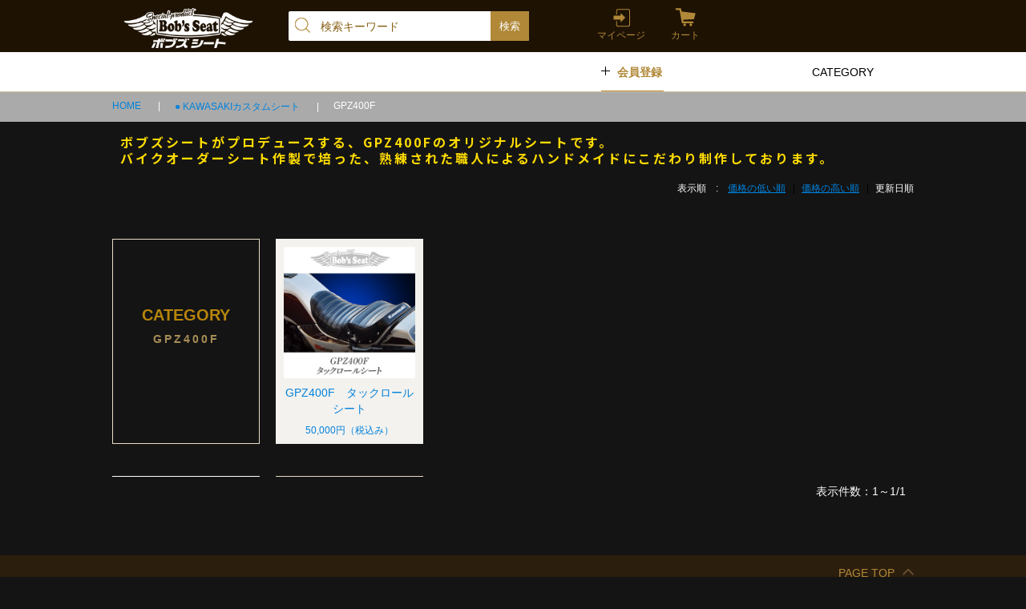

--- FILE ---
content_type: text/html;charset=UTF-8
request_url: https://bobs-seat.com/item-list?categoryId=5444
body_size: 5053
content:
<!DOCTYPE html>
<html lang="ja">

<head>
<!-- Global site tag (gtag.js) - Google Analytics -->
<script async src="https://www.googletagmanager.com/gtag/js?id=UA-150643806-1"></script>
<script>
  window.dataLayer = window.dataLayer || [];
  function gtag(){dataLayer.push(arguments);}
  gtag('js', new Date());

  gtag('config', 'UA-150643806-1');
</script>

<!-- Google Tag Manager -->
<script>(function(w,d,s,l,i){w[l]=w[l]||[];w[l].push({'gtm.start':
new Date().getTime(),event:'gtm.js'});var f=d.getElementsByTagName(s)[0],
j=d.createElement(s),dl=l!='dataLayer'?'&l='+l:'';j.async=true;j.src=
'https://www.googletagmanager.com/gtm.js?id='+i+dl;f.parentNode.insertBefore(j,f);
})(window,document,'script','dataLayer','GTM-MP85PXD');</script>
<!-- End Google Tag Manager -->
	<meta charset="utf-8">
	<meta http-equiv="X-UA-Compatible" content="IE=edge">
	<meta name="viewport" content="width=device-width">
	<meta name="format-detection" content="telephone=no">

	<title>GPZ400F カスタムシート | Ｂｏｂ&rsquo;ｓ　Ｓｅａｔ</title>

	<meta property="og:site_name" content="Ｂｏｂ&rsquo;ｓ　Ｓｅａｔ"> 
	<meta name="description" content="カスタムシート KAWASAKI GPZ400F">
	
		<link rel="shortcut icon" href="https://contents.raku-uru.jp/01/2866/95/favicon.ico">
	<link rel="icon" type="image/vnd.microsoft.icon" href="https://contents.raku-uru.jp/01/2866/95/favicon.ico">
		<link href="https://bobs-seat.com/getCss/2" rel="stylesheet" type="text/css">
	<!--[if lt IE 10]>
		<style type="text/css">label:after {display:none;}</style>
	<![endif]-->
	<script async src="https://www.googletagmanager.com/gtag/js?id=G-WVMVQT90E1"></script>
<script>
  window.dataLayer = window.dataLayer || [];
  function gtag(){dataLayer.push(arguments);}
  gtag('js', new Date());

  gtag('config', 'G-WVMVQT90E1', {
   'linker': {
    'domains': ['bobs-seat.com', 'raku-uru.jp'],
    'decorate_forms': true
   }
 });
</script>
<meta name="referrer" content="no-referrer-when-downgrade">
		<link rel="canonical" href="https://bobs-seat.com/item-list?categoryId=5444">		
<!-- Google font -->
<link rel="preconnect" href="https://fonts.gstatic.com">
<link href="https://fonts.googleapis.com/css2?family=Noto+Sans+JP:wght@100;300;400;500;700;900&family=Noto+Serif+JP:wght@200;300;400;500;600;700;900&family=PT+Serif:ital,wght@1,700&display=swap" rel="stylesheet"> 
<!-- Google font -->
<!-- Google font -->
<link rel="preconnect" href="https://fonts.googleapis.com">
<link rel="preconnect" href="https://fonts.gstatic.com" crossorigin>
<link href="https://fonts.googleapis.com/css2?family=BIZ+UDPGothic:wght@700&display=swap" rel="stylesheet">
<!-- Google font -->

<link rel="icon" type="image/x-icon" href="https://contents.raku-uru.jp/01/2866/95/favicon.ico">

</head>

<body>
	<div id="wrapper">
		<div id="header">
			<div class="header-top clearfix">
				<div class="row">
					<div class="logo">
						<h1>
							<a href="/">
								<img src="https://image.raku-uru.jp/01/2866/2102/rogo02_1618832892739.png" alt="Ｂｏｂ&rsquo;ｓ　Ｓｅａｔ">							</a>
						</h1>
					</div>
					<div class="header-menu-sp">
						<a href="#" class="jq-open-nav"><img src="https://image.raku-uru.jp/cms/yt00003/img/icn-menu_sp.png" alt=""></a>
					</div>
					<div class="header-nav clearfix">
						<div class="nav-close">
							<a href="#" class="jq-close-nav"></a>
						</div>
						<form action="/search" method="post" id="cmsCommonForm">
							<div class="header-search">
								<div class="header-search-form">
									<input type="text" name="searchWord" maxlength="50" value="" placeholder="検索キーワード">
									<div class="header-search-form-btn">
										<input type="submit" alt="Search" name="#" class="search-btn" value="検索">
									</div>
								</div>
							</div>
						</form>
						<ul class="header-menu clearfix">
														<li class="mypage"><a href="https://cart.raku-uru.jp/mypage/login/2bdd40a21daa8095ccb4ea5afa462943">マイページ</a></li>
														<li class="cart"><a href="https://cart.raku-uru.jp/cart/2bdd40a21daa8095ccb4ea5afa462943">カート</a></li>

<!--
							<li class="sns">
								<ul class="clearfix">
									<li>
										<a href="http://twitter.com/share?url=https://bobs-seat.com&text=Ｂｏｂ&rsquo;ｓ　Ｓｅａｔ" target="_blank"><img src="https://image.raku-uru.jp/cms/yt00003/img/icn-sns-tw.png" alt="twitter"></a>
									</li>
									<li>
										<a href="http://www.facebook.com/share.php?u=https://bobs-seat.com" onclick="window.open(this.href, 'FBwindow', 'width=650, height=450, menubar=no, toolbar=no, scrollbars=yes'); return false;"><img src="https://image.raku-uru.jp/cms/yt00003/img/icn-sns-fb.png" alt="facebook"></a>
									</li>
								</ul>
							</li>
						</ul>
-->

						<div class="header-bottom clearfix">
														<div class="entry">
								<a href="https://cart.raku-uru.jp/member/regist/input/2bdd40a21daa8095ccb4ea5afa462943">会員登録</a>
							</div>
																					<div class="category-nav">
								<ul class="clearfix">
									 
																		 
																		                            																		<li class="category-nav-category">
										<div>
											<p>CATEGORY</p>
										</div>
										<ul class="category-nav-l2">
											 											<li>
												<a href="/item-list?categoryId=5417">
													<p>● HONDAオリジナルシート</p>
												</a>
																								<ul class="category-nav-l3">
													 													<li>
														<a href="/item-list?categoryId=5421">
															<p>CB250/400 HAWK(ホーク)2/3/N</p>
														</a>
													</li>
		  									  													<li>
														<a href="/item-list?categoryId=5422">
															<p>旧CB350/400F</p>
														</a>
													</li>
		  									  													<li>
														<a href="/item-list?categoryId=5423">
															<p>CB750(K2～K6)</p>
														</a>
													</li>
		  									  													<li>
														<a href="/item-list?categoryId=5424">
															<p>CB400F(NC36)</p>
														</a>
													</li>
		  									  													<li>
														<a href="/item-list?categoryId=5425">
															<p>CB1100(SC65)</p>
														</a>
													</li>
		  									  													<li>
														<a href="/item-list?categoryId=5426">
															<p>JADE［ジェイド］250</p>
														</a>
													</li>
		  									  													<li>
														<a href="/item-list?categoryId=5427">
															<p>CBX400F</p>
														</a>
													</li>
		  									  													<li>
														<a href="/item-list?categoryId=5428">
															<p>CBR400F</p>
														</a>
													</li>
		  									 												</ul>
																							</li>
											  											<li>
												<a href="/item-list?categoryId=5418">
													<p>● KAWASAKIカスタムシート</p>
												</a>
																								<ul class="category-nav-l3">
													 													<li>
														<a href="/item-list?categoryId=5437">
															<p>Z1/2･KZ900･Z1000Mk-2</p>
														</a>
													</li>
		  									  													<li>
														<a href="/item-list?categoryId=5438">
															<p>ゼファー400/X/750</p>
														</a>
													</li>
		  									  													<li>
														<a href="/item-list?categoryId=5439">
															<p>Z400FX</p>
														</a>
													</li>
		  									  													<li>
														<a href="/item-list?categoryId=5440">
															<p>Z250FT</p>
														</a>
													</li>
		  									  													<li>
														<a href="/item-list?categoryId=5441">
															<p>SS250/350･KH250/400</p>
														</a>
													</li>
		  									  													<li>
														<a href="/item-list?categoryId=5442">
															<p>ZRX400/2</p>
														</a>
													</li>
		  									  													<li>
														<a href="/item-list?categoryId=5443">
															<p>Z400GP</p>
														</a>
													</li>
		  									  													<li>
														<a href="/item-list?categoryId=5444">
															<p>GPZ400F</p>
														</a>
													</li>
		  									  													<li>
														<a href="/item-list?categoryId=5445">
															<p>バリオス1</p>
														</a>
													</li>
		  									 												</ul>
																							</li>
											  											<li>
												<a href="/item-list?categoryId=5419">
													<p>● SUZUKIカスタムシート</p>
												</a>
																								<ul class="category-nav-l3">
													 													<li>
														<a href="/item-list?categoryId=5431">
															<p>GS400/750</p>
														</a>
													</li>
		  									  													<li>
														<a href="/item-list?categoryId=5432">
															<p>GT380</p>
														</a>
													</li>
		  									  													<li>
														<a href="/item-list?categoryId=5433">
															<p>GSX250/400E【ザリ/ゴキ】</p>
														</a>
													</li>
		  									  													<li>
														<a href="/item-list?categoryId=5434">
															<p>GSX400インパルス/S</p>
														</a>
													</li>
		  									  													<li>
														<a href="/item-list?categoryId=5435">
															<p>RG250/E</p>
														</a>
													</li>
		  									   												</ul>
																							</li>
											  											<li>
												<a href="/item-list?categoryId=5420">
													<p>● YAMAHAカスタムシート</p>
												</a>
																								<ul class="category-nav-l3">
													 													<li>
														<a href="/item-list?categoryId=5429">
															<p>XJR400/R</p>
														</a>
													</li>
		  									  													<li>
														<a href="/item-list?categoryId=5430">
															<p>RZ250/350初期型(4L3/4U0)</p>
														</a>
													</li>
		  									 												</ul>
																							</li>
											  											<li>
												<a href="/item-list?categoryId=5458">
													<p>◎ オーダーシート/シート張替え</p>
												</a>
																							</li>
											  											<li>
												<a href="/item-list?categoryId=5412">
													<p>○ シートベース</p>
												</a>
																								<ul class="category-nav-l3">
													 													<li>
														<a href="/item-list?categoryId=5413">
															<p>HONDA</p>
														</a>
													</li>
		  									  													<li>
														<a href="/item-list?categoryId=5414">
															<p>KAWASAKI</p>
														</a>
													</li>
		  									  													<li>
														<a href="/item-list?categoryId=5415">
															<p>SUZUKI</p>
														</a>
													</li>
		  									  													<li>
														<a href="/item-list?categoryId=5416">
															<p>YAMAHA</p>
														</a>
													</li>
		  									 												</ul>
																							</li>
											  											<li>
												<a href="/item-list?categoryId=16868">
													<p>〇 シート金具/汎用オリジナルシングルシート</p>
												</a>
																							</li>
											 										</ul>
									</li>
																		
								</ul>
							</div>
						</div>
					</div>
				</div>
			</div>
			<!-- row -->
		</div>
		<!-- header -->
		
		<!-- パンくずリスト -->
				<div class="bread">
			<div class="row">
				<ul class="clearfix">
					 
						 
							<li>
								<a href="/">
									HOME								</a>
							</li>
						 
					 
						 
							<li>
								<a href="/item-list?categoryId=5418">
									● KAWASAKIカスタムシート								</a>
							</li>
						 
					 
													<li>
								<span>GPZ400F</span>
							</li>
						 
									</ul>
			</div>
		</div>
		

		<div class="contents clearfix">
			<div class="main-contents">
				 
 
<div class="main clearfix">
	<div class="main-article">
				<div class="item-list-description wysiwyg-data">
			<div class="category">
  <h2>ボブズシートがプロデュースする、GPZ400Fのオリジナルシートです。<br>
    バイクオーダーシート作製で培った、熟練された職人によるハンドメイドにこだわり制作しております。</h2>
</div>		</div>
						<div class="sort">
			<div class="sort-label">表示順　:　</div>
				<ul>
					  						<li><a href="/item-list?sortKind=1&categoryId=5444">価格の低い順</a></li>
						<li><a href="/item-list?sortKind=2&categoryId=5444">価格の高い順</a></li>
						<li><span>更新日順</span></li>
									</ul>
			</div>
		</div>

		<div class="product-list clearfix">
												<div class="product-list-item product-list-ttl-blc jq-height">
						<div class="product-list-ttl-blc-inner">
							<div class="product-list-ttl">
								<h2>CATEGORY</h2>
								<h3>GPZ400F</h3>
							</div>
						</div>
					</div>
													<div class="product-list-item jq-height">
					<a href="/item-detail/77169">
						<div class="product-list-photo">
														<img src="https://image.raku-uru.jp/01/2866/3234/GPZ400F%E3%82%BF%E3%83%83%E3%82%AF%E3%83%AD%E3%83%BC%E3%83%AB05_1729315570495_400.jpg" alt="GPZ400F　タックロールシート"> 						</div>
						<div class="product-list-info">
							<p class="product-list-name">GPZ400F　タックロールシート</p>
							<p class="product-list-price"><span class="product-list-num">50,000円</span><span class="product-list-tax">（税込み）</span></p>
													</div>
					</a>
				</div>
					</div>
		<div class="item-list-itemcount">表示件数：1&#65374;1/1</div>
					</div>

</div>
<!-- main -->

			</div>
		</div>

		<div id="footer">
			<div class="btn-pagetop">
				<div class="row clearfix">
					<a href="#wrapper"><span>PAGE TOP</span></a>
				</div>
			</div>

			<div class="footer-top">
				<div class="row clearfix">
					<div class="footer-top-tbl">
						<div class="footer-top-th">
							<h3>SHOPPING GUIDE</h3>
							<p>ショッピングガイド</p>
						</div>
						<div class="footer-top-td">
							<div class="footer-shoppingguide">
								<ul class="clearfix">
									<li><a href="/law">特定商取引法に基づく表記</a></li>
									<li><a href="/privacy">個人情報保護方針</a></li>
									<li><a href="/fee">送料について</a></li>
									<li><a href="/membership">会員規約</a></li>
									<li><a href="https://cart.raku-uru.jp/ask/start/2bdd40a21daa8095ccb4ea5afa462943">お問合せ</a></li>								</ul>
							</div>
						</div>
					</div>
										<div class="footer-top-tbl">
						<div class="footer-top-th">
							<h3>CALENDAR</h3>
							<p>カレンダー</p>
						</div>
						<div class="footer-top-td">
							<div class="schedule-area">
																	<div class="schedule_wrapper">
										<h4>2026年01月</h4>
										<div class="schedule">
											<table>
												<tr>
													<th class="sun">日</th>
													<th>月</th>
													<th>火</th>
													<th>水</th>
													<th>木</th>
													<th>金</th>
													<th class="sat">土</th>
												</tr>
												
																								<tr>
													<td class="sun ">
																											</td>
													<td class="mon ">
																											</td>
													<td class="tue ">
																											</td>
													<td class="wed ">
																											</td>
													<td class="thu ">
																												<div class="schedule-date">1</div>
																											</td>
													<td class="fri ">
																												<div class="schedule-date">2</div>
																											</td>
													<td class="sat ">
																												<div class="schedule-date">3</div>
																											</td>
												</tr>
																							<tr>
													<td class="sun ">
																												<div class="schedule-date">4</div>
																											</td>
													<td class="mon ">
																												<div class="schedule-date">5</div>
																											</td>
													<td class="tue ">
																												<div class="schedule-date">6</div>
																											</td>
													<td class="wed ">
																												<div class="schedule-date">7</div>
																											</td>
													<td class="thu ">
																												<div class="schedule-date">8</div>
																											</td>
													<td class="fri ">
																												<div class="schedule-date">9</div>
																											</td>
													<td class="sat ">
																												<div class="schedule-date">10</div>
																											</td>
												</tr>
																							<tr>
													<td class="sun ">
																												<div class="schedule-date">11</div>
																											</td>
													<td class="mon ">
																												<div class="schedule-date">12</div>
																											</td>
													<td class="tue ">
																												<div class="schedule-date">13</div>
																											</td>
													<td class="wed ">
																												<div class="schedule-date">14</div>
																											</td>
													<td class="thu ">
																												<div class="schedule-date">15</div>
																											</td>
													<td class="fri ">
																												<div class="schedule-date">16</div>
																											</td>
													<td class="sat ">
																												<div class="schedule-date">17</div>
																											</td>
												</tr>
																							<tr>
													<td class="sun ">
																												<div class="schedule-date">18</div>
																											</td>
													<td class="mon ">
																												<div class="schedule-date">19</div>
																											</td>
													<td class="tue ">
																												<div class="schedule-date">20</div>
																											</td>
													<td class="wed ">
																												<div class="schedule-date">21</div>
																											</td>
													<td class="thu ">
																												<div class="schedule-date">22</div>
																											</td>
													<td class="fri ">
																												<div class="schedule-date">23</div>
																											</td>
													<td class="sat ">
																												<div class="schedule-date">24</div>
																											</td>
												</tr>
																							<tr>
													<td class="sun ">
																												<div class="schedule-date">25</div>
																											</td>
													<td class="mon ">
																												<div class="schedule-date">26</div>
																											</td>
													<td class="tue ">
																												<div class="schedule-date">27</div>
																											</td>
													<td class="wed ">
																												<div class="schedule-date">28</div>
																											</td>
													<td class="thu ">
																												<div class="schedule-date">29</div>
																											</td>
													<td class="fri ">
																												<div class="schedule-date">30</div>
																											</td>
													<td class="sat ">
																												<div class="schedule-date">31</div>
																											</td>
												</tr>
																						</table>
										</div>
									</div>
																	<div class="schedule_wrapper">
										<h4>2026年02月</h4>
										<div class="schedule">
											<table>
												<tr>
													<th class="sun">日</th>
													<th>月</th>
													<th>火</th>
													<th>水</th>
													<th>木</th>
													<th>金</th>
													<th class="sat">土</th>
												</tr>
												
																								<tr>
													<td class="sun ">
																												<div class="schedule-date">1</div>
																											</td>
													<td class="mon ">
																												<div class="schedule-date">2</div>
																											</td>
													<td class="tue ">
																												<div class="schedule-date">3</div>
																											</td>
													<td class="wed ">
																												<div class="schedule-date">4</div>
																											</td>
													<td class="thu ">
																												<div class="schedule-date">5</div>
																											</td>
													<td class="fri ">
																												<div class="schedule-date">6</div>
																											</td>
													<td class="sat ">
																												<div class="schedule-date">7</div>
																											</td>
												</tr>
																							<tr>
													<td class="sun ">
																												<div class="schedule-date">8</div>
																											</td>
													<td class="mon ">
																												<div class="schedule-date">9</div>
																											</td>
													<td class="tue ">
																												<div class="schedule-date">10</div>
																											</td>
													<td class="wed ">
																												<div class="schedule-date">11</div>
																											</td>
													<td class="thu ">
																												<div class="schedule-date">12</div>
																											</td>
													<td class="fri ">
																												<div class="schedule-date">13</div>
																											</td>
													<td class="sat ">
																												<div class="schedule-date">14</div>
																											</td>
												</tr>
																							<tr>
													<td class="sun ">
																												<div class="schedule-date">15</div>
																											</td>
													<td class="mon ">
																												<div class="schedule-date">16</div>
																											</td>
													<td class="tue ">
																												<div class="schedule-date">17</div>
																											</td>
													<td class="wed ">
																												<div class="schedule-date">18</div>
																											</td>
													<td class="thu ">
																												<div class="schedule-date">19</div>
																											</td>
													<td class="fri ">
																												<div class="schedule-date">20</div>
																											</td>
													<td class="sat ">
																												<div class="schedule-date">21</div>
																											</td>
												</tr>
																							<tr>
													<td class="sun ">
																												<div class="schedule-date">22</div>
																											</td>
													<td class="mon ">
																												<div class="schedule-date">23</div>
																											</td>
													<td class="tue ">
																												<div class="schedule-date">24</div>
																											</td>
													<td class="wed ">
																												<div class="schedule-date">25</div>
																											</td>
													<td class="thu ">
																												<div class="schedule-date">26</div>
																											</td>
													<td class="fri ">
																												<div class="schedule-date">27</div>
																											</td>
													<td class="sat ">
																												<div class="schedule-date">28</div>
																											</td>
												</tr>
																						</table>
										</div>
									</div>
																<ul class="event-list">
																</ul>
							</div>
						</div>
					</div>

<!--
										<div class="footer-top-tbl">
						<div class="footer-top-th">
							<h3>SNS</h3>
							<p>ソーシャルメディア</p>
						</div>
						<div class="footer-top-td">
							<div class="footer-sns">
								<ul class="clearfix">
									<li>
										<a href="http://twitter.com/share?url=https://bobs-seat.com&text=Ｂｏｂ&rsquo;ｓ　Ｓｅａｔ" target="_blank"><img src="https://image.raku-uru.jp/cms/yt00003/img/icn-sns-tw.png" alt="twitter"></a>
									</li>
									<li>
										<a href="http://www.facebook.com/share.php?u=https://bobs-seat.com" onclick="window.open(this.href, 'FBwindow', 'width=650, height=450, menubar=no, toolbar=no, scrollbars=yes'); return false;"><img src="https://image.raku-uru.jp/cms/yt00003/img/icn-sns-fb.png" alt="facebook"></a>
									</li>
								</ul>
							</div>
						</div>
					</div>
				</div>
			</div>
-->

			<div class="footer-bottom">
				<div class="row clearfix">
					<div class="footer-logo">
						<a href="/"><img src="https://image.raku-uru.jp/01/2866/2303/rogo01_1619994596185.png" alt="Ｂｏｂ&rsquo;ｓ　Ｓｅａｔ"></a>					</div>
					<p class="copyright">Copyright &copy; Ｂｏｂ&rsquo;ｓ　Ｓｅａｔ All Rights Reserved.</p>
				</div>
			</div>
		</div>
		<!-- footer -->

	</div>
	<!-- wrapper -->

	<div class="overlay"></div>

	<script src="https://image.raku-uru.jp/cms/yt00003/js/jquery-1.12.4.min.js" type="text/javascript"></script>
	<script src="https://image.raku-uru.jp/cms/yt00003/js/jquery-ui-1.11.4.min.js" type="text/javascript"></script>
	<script src="https://image.raku-uru.jp/cms/yt00003/js/jquery.flicksimple.js" type="text/javascript"></script>
	<script src="https://image.raku-uru.jp/cms/yt00003/js/shop-script.js" type="text/javascript"></script>
	
</body>
</html>


--- FILE ---
content_type: text/css;charset=UTF-8
request_url: https://bobs-seat.com/getCss/2
body_size: 20414
content:
/* 追加 */
/* 商品詳細 */
.stext01 h2 {
  font-size: 140%;
  font-family: "Noto Sans JP", sans-serif;
  font-weight: 700;
  color: #ffdc00;
  text-align: left;
}
.stext01 h3 {
  font-size: 140%;
  font-family: "Noto Serif JP", serif;
  font-weight: 500;
  color: #f0f0f0;
  text-align: left;
  margin-bottom: 16px;
}
.stext01 ul li {
  font-size: 140%;
  font-family: "Noto Serif JP", serif;
  font-weight: 500;
  color: #f0f0f0;
  text-align: left;
}
.stext01 ul li a {
  font-family: "Noto Sans JP", sans-serif;
  font-weight: 700;
  color: #00a0ff;
  text-decoration: underline;
  text-align: left;
}
.stext01 ul {
  margin-bottom: 16px;
}
.cautiontext li a {
  color: #00a0ff;
  text-decoration: underline;
}
/* 商品詳細 */

/* SAMPLE */
.category {
  display: flex;
  flex-wrap: wrap;
}
@media (min-width: 1025px) {
  .category {
    display: flex;
    flex-wrap: wrap;
  }
}

.category li {
  width: calc(100% / 1); /* ←画像を横に並べる数 */
  padding-bottom: 5px;
  margin: 20px 10px 0px 10px;
  list-style: none;
  border: solid 2px #b4b4b4;
  border-radius: 8px;
}
@media (min-width: 1025px) {
  .category li {
    width: calc(95% / 2); /* ←画像を横に並べる数 */
    padding-bottom: 8px;
    margin: 10px;
    list-style: none;
    letter-spacing: normal;
    border: solid 2px #b4b4b4;
    border-radius: 8px;
  }
}

.category li img {
  max-width: 100%; /* 画像のはみだしを防ぐ */
  height: auto; /* 画像の縦横比を維持 */
  border-radius: 6px 6px 0 0;
}
@media (min-width: 1025px) {
  .category li img {
    max-width: 100%; /* 画像のはみだしを防ぐ */
    height: auto; /* 画像の縦横比を維持 */
    border-radius: 6px 6px 0 0;
  }
}

.card-namber {
  font-family: 'Noto Serif JP', serif;
  font-size: 22px !important;
  color: #ff4600;
	letter-spacing: normal;
  padding: 5px 5px 0 5px;
}
@media (min-width: 1025px) {
  .card-namber {
    font-family: 'Noto Serif JP', serif;
    font-size: 26px !important;
    color: #ff4600;
    letter-spacing: normal;
    padding: 8px 8px 0 8px;
  }
}

.card-title {
  font-family: 'Noto Sans JP', sans-serif;
  font-weight: 400;
  font-size: 18px !important;
  color: #f0f0f0;
	letter-spacing: normal;
  padding: 5px 5px 0 5px;
}
@media (min-width: 1025px) {
  .card-title {
    font-family: 'Noto Sans JP', sans-serif;
    font-weight: 400;
    font-size: 22px !important;
    color: #f0f0f0;
    letter-spacing: normal;
    padding: 8px 8px 0 8px;
  }
}

.category li .card-description {
  font-family: 'Noto Sans JP', sans-serif;
  font-weight: 400;
  font-size: 16px !important;
  color: #fff000;
  letter-spacing: normal;
  padding: 5px 5px 0px 5px;
}
@media (min-width: 1025px) {
  .category li .card-description {
    font-family: 'Noto Sans JP', sans-serif;
    font-weight: 400;
    font-size: 17px !important;
    color: #fff000;
    letter-spacing: normal;
    padding: 8px 8px 0px 8px;
  }
}
/* SAMPLE */
/* 追加 */
    
/***********
 * common
 ***********/
 * {
	margin: 0;
	padding: 0;
	box-sizing: border-box;
	word-wrap: break-word;
	word-break: break-all;
}

html,body {
	height: 100%;
}

body,
body * {
	font-family: '游ゴシック', YuGothic, 'Hiragino Kaku Gothic ProN', 'ヒラギノ角ゴ ProN W3', 'メイリオ', 'Meiryo', 'Meiryo UI', 'ＭＳ Ｐゴシック', sans-serif;
}
body {
	font-size: 14px;
	color:#fff;
	/* 通常文字色 */
	background:#fff ;
}

h2 {
	font-size: 30px;
	letter-spacing: 3px;
}
h3 {
	font-size: 24px;
	letter-spacing: 3px;
}

ul,ul li {
	list-style: none;
}

/* a リンク文字色 */
a,
a:visited {
	color:#0082dc; /* a リンク文字色 */
	text-decoration: none;
}

a:hover,
button:hover {
	color:#f00; /* hoverリンク文字色 */
	text-decoration: none;
	opacity: 0.7;
}

a:hover * {
	opacity: .7;
}

input[type='text'],
input[type='password'] {
	font-size: 14px;
	font-weight: normal;
	line-height: 30px;
	height: 30px;
	border: #d1d1d1 solid 1px;
}

input[type='checkbox'] {
	margin-right: 4px;
}

textarea {
	width: 100%;
	border: #d1d1d1 solid 1px;
}

table {
	width: 100%;
	border-collapse: collapse;
}

table th,
table td {
	border-spacing: 0;
	border-collapse: collapse ;
	vertical-align: middle;
	border: none;
}

table.tbl {
	width: auto;
	margin-bottom: 20px;
}

table.tbl tr th {
	font-size: 13px;
	font-weight: normal;
	position: relative;
	width: 125px;
	padding: 10px 14px;
	text-align: left;
	border: #c8b07e solid 1px;
	background-color: #e4d4b4;
}

table.tbl tr td {
	font-size: 13px;
	padding: 10px 40px;
	text-align: left;
	border: #c8b07e solid 1px;
}

@media only screen and (max-width: 600px) {
	table.tbl {
		width: 100%;
	}
	table.tbl tr th {
		font-size: 12px;
		font-weight: normal;
		width: 105px;
		padding: 4px 10px;
		text-align: left;
	}
	table.tbl tr td {
		font-size: 12px;
		padding: 4px 15px;
		text-align: left;
	}
}

img {
	max-width: 100%;
	word-break: normal;
	border: none;
}

b {
	font-weight: bold;
}
pre {
	white-space: pre-wrap;
}
ul.list1 li {
	font-size: 13px;
	position: relative;
	margin-bottom: 10px;
	padding-left: 26px;
}
ul.list1 li:before {
	position: absolute;
	top: 5px;
	left: 0;
	display: inline-block;
	width: 12px;
	height: 12px;
	content: '';
	border-radius: 6px;
	background-color: #b08838;
}
ul.list1 li:after {
	position: absolute;
	top: 7px;
	left: 2px;
	display: inline-block;
	width: 8px;
	height: 8px;
	content: '';
	border-radius: 4px;
	background-color: #fff;
}
@media only screen and (max-width: 600px) {
	ul.list1 li:before {
		position: absolute;
		top: 5px;
		left: 0;
		display: inline-block;
		width: 12px;
		height: 12px;
		content: '';
		border-radius: 6px;
		background-color: #b08838;
	}
	ul.list1 li:after {
		position: absolute;
		top: 7px;
		left: 2px;
		display: inline-block;
		width: 8px;
		height: 8px;
		content: '';
		border-radius: 4px;
		background-color: #fff;
	}
}

ul.list2 li {
	font-size: 13px;
	position: relative;
	margin-bottom: 10px;
	padding-left: 26px;
}
ul.list2 li:before {
	position: absolute;
	top: 5px;
	left: 0;
	display: inline-block;
	width: 16px;
	height: 10px;
	content: '';
	background-image: url(https://image.raku-uru.jp/cms/yt00003/img/icn-arrow-list.png);
	background-repeat: no-repeat;
	background-size: cover;
}

/***********
 * layout
 ***********/
#wrapper,
.wrapper {
	width: 100%;
	min-width: 1000px;
	margin: 0 auto;
}

.main-contents {
	padding-bottom: 60px;
}

.top {
	width: 100%;
	margin: 0 auto;
	padding: 0 0;
}

.contents {
	width: 1000px;
	margin: 0 auto;
	padding: 15px 0 0;
}

.page {
	width: 1000px;
	margin: 0 auto;
	padding: 0 0 0;
}

.row {
	position: relative;
	width: 1000px;
	margin: 0 auto;
}

@media only screen and (max-width: 600px) {
	#wrapper,
	.wrapper {
		min-width: 100%;
	}
	.main-contents {
		padding-bottom: 40px;
	}
	.top {
		width: 100%;
		margin: 0 auto;
		padding: 0 0 0;
	}
	.contents {
		width: 100%;
		margin: 0 auto;
		padding: 0 0 0;
	}
	.page {
		width: 100%;
		margin: 0 auto;
		padding: 0 0 0;
	}
	.row {
		position: relative;
		width: 100%;
		margin: 0 auto;
	}
}

/***********
 * clearfix
 ***********/
.clearfix:before,
.clearfix:after {
	display: table;
	content: ' ';
}

.clearfix:after {
	clear: both;
}

label:after {
	display: none;
}


/***********
 * header
 ***********/
#header {
	width: 100%;
	height: 115px;
	border-bottom: #d6c299 1px solid;
	background-color: #fff;
}
#header-cart {
	width: 100%;
	height: 65px;
}

.header-top {
	height: 65px;
	margin-bottom: 50px;
	padding: 0;
	color: #fff;
	background-color: #1e1203;
}
#header-cart .header-top {
	height: 65px;
	padding: 0;
	color: #fff;
	background-color: #1e1203;
}

.logo {
	position: relative;
	position: absolute;
	z-index: 1;
	top: 0;
	left: 10px;
	display: block;
	overflow: hidden;
	width: 170px;
	height: 65px;
	text-align: center;
}

.logo a {
	display: block;
}

.logo-text {
	font-size: 13px;
	line-height: 1.4;
	position: absolute;
	top: 50%;
	left: 50%;
	display: -webkit-box;
	overflow: hidden;
	width: 158px;
	max-height: 4em;
	padding: 0 10px;
	-webkit-transform: translate(-50%,-50%);
		    transform: translate(-50%,-50%);
	text-align: center;
	word-break: break-all;
	color: #b08838;
	-webkit-box-orient: vertical;
	-webkit-line-clamp: 3;
}

.logo-text-footer {
	position: static;
	width: 100%;
	margin: 0 auto;
	padding: 0 15px;
	transform: translate(0,0);
}

.logo-text-footer a {
	color: #b08838;
}

#header-cart .logo {
	position: absolute;
	z-index: 1;
	top: 0;
	left: 50%;
	margin-left: -85px;
}

.logo h1 {
	line-height: 65px;
}

.logo img {
	width: auto;
	height: auto;
	max-width: 170px;
	max-height: 60px;
	vertical-align: middle;
}

.header-menu-sp {
	display: none;
}

.nav-close {
	display: none;
}

.header-search {
	float: left;
	margin-top: 14px;
	margin-left: 220px;
}

.header-search-form {
	position: relative;
	border-radius: 2px;
	background-color: #fff;
	background-image: url(https://image.raku-uru.jp/cms/yt00003/img/icn-search.png);
	background-repeat: no-repeat;
	background-position: 8px 8px;
}

.header-search input[type=text] {
	font-size: 14px;
	line-height: 35px;
	display: inline-block;
	width: 300px;
	height: 37px;
	padding: 0 50px 0 40px;
	color: #876116;
	border: none;
	border-radius: 2px;
	outline: 0 none;
	background: none;
}

.header-search input[type=text]::-webkit-input-placeholder {
	font-weight: normal;
	color: #876116;
}

.header-search input[type=text]:-ms-input-placeholder {
	font-weight: normal;
	color: #876116;
}

.header-search input[type=text]::-moz-placeholder {
	font-weight: normal;
	color: #876116;
}

.header-search-form-btn {
	line-height: 37px;
	position: absolute;
	top: 0;
	right: 0;
	display: inline-block;
	overflow: hidden;
	width: 48px;
	padding: 0;
	cursor: pointer;
	text-align: center;
	border: none;
	-webkit-border-radius: 0;
		    border-radius: 0 2px 2px 0;
	background: none;
	-webkit-appearance: none;
}

.search-btn {
	display: block;
	width: 48px;
	height: 37px;
	vertical-align: middle;
	color: #fff;
	border: none;
	border-radius: 0 2px 2px 0;
	background-color: #b08838;
}
/* header-menu */
.header-top ul.header-menu {
	float: right;
	height: 65px;
}

.header-top ul.header-menu > li {
	float: left;
	height: 65px;
	text-align: center;
}

.header-top ul.header-menu > li > a {
	position: relative;
	color: #b08838;
}

.header-top ul.header-menu li.mypage a {
	font-size: 12px;
	position: relative;
	display: block;
	width: 80px;
	height: 60px;
	padding-top: 36px;
}

.header-top ul.header-menu li.mypage a:before {
	position: absolute;
	top: 10px;
	left: 50%;
	display: inline-block;
	width: 21px;
	height: 24px;
	margin-left: -10px;
	content: '';
	background-image: url(https://image.raku-uru.jp/cms/yt00003/img/icn-mypage.png);
	background-repeat: no-repeat;
	background-size: cover;
}

.header-top ul.header-menu li.cart a {
	font-size: 12px;
	position: relative;
	display: block;
	width: 80px;
	height: 60px;
	padding-top: 36px;
}

.header-top ul.header-menu li.cart a:before {
	position: absolute;
	top: 10px;
	left: 50%;
	display: inline-block;
	width: 26px;
	height: 24px;
	margin-left: -13px;
	content: '';
	background-image: url(https://image.raku-uru.jp/cms/yt00003/img/icn-cart.png);
	background-repeat: no-repeat;
	background-size: cover;
}

.header-top ul.header-menu li.sns {
	padding-right: 8px;
	padding-left: 10px;
}

.header-top ul.header-menu li.sns ul li {
	line-height: 60px;
	display: inline-block;
	width: 35px;
	margin-right: 13px;
}

.header-top ul.header-menu li.sns ul li img {
	width: 100%;
	height: auto;
	vertical-align: middle;
}

.header-bottom {
	float: left;
	width: 100%;
	padding-left: 15px;
}

.header-bottom .entry ,
.header-bottom .logout {
	line-height: 50px;
	position: relative;
	float: left;
	text-align: left;
}

.header-bottom .entry a ,
.header-bottom .logout a {
	font-size: 14px;
	font-weight: bold;
	display: block;
	height: 49px;
	padding-right: 2px;
	padding-left: 20px;
	color: #b08838;
	border-bottom: #b08838 solid 1px;
}

.header-bottom .entry a:before {
	position: absolute;
	top: 50%;
	left: 0;
	display: inline-block;
	width: 11px;
	height: 11px;
	margin-top: -7px;
	margin-right: 8px;
	content: '';
	background-image: url(https://image.raku-uru.jp/cms/yt00003/img/icn-entry.png);
	background-repeat: no-repeat;
	background-size: cover;
}

.header-bottom .logout a:before {
	position: absolute;
	top: 50%;
	left: 0;
	display: inline-block;
	width: 14px;
	height: 26px;
	margin-top: -13px;
	margin-right: 0;
	content: '';
	background-image: url(https://image.raku-uru.jp/cms/yt00003/img/icn-logout.png);
	background-repeat: no-repeat;
	background-size: cover;
}

/* category-nav */
.category-nav {
	float: right;
	padding-right: 25px;
}

.category-nav > ul > li {
	font-size: 14px;
	line-height: 50px;
	position: relative;
	float: left;
	color: #000;
}

.category-nav > ul > li > a,
.category-nav > ul > li > div {
	padding-right: 25px;
	padding-left: 25px;
}

.category-nav > ul > li.active > a,
.category-nav > ul > li.active > div {
	opacity: 1;
	color: #fff;
	background-color: #b08838;
}

.category-nav > ul > li > a:hover,
.category-nav > ul > li > a:hover p {
	opacity: 1;
}

.category-nav > ul li a,
.category-nav > ul li div {
	position: relative;
	display: block;
	width: 100%;
}

.category-nav-l2 {
	position: absolute;
	z-index: 55;
	top: 50px;
	right: 0;
	display: none;
	width: 270px;
	padding:;
	text-align: left;
	background-color: rgba(176,136,56,.9);
}

.active .category-nav-l2 {
	display: block;
}

.category-nav-l2 > li {
	font-size: 14px;
	line-height: 1.2;
}

.category-nav-l2 > li > a {
	padding: 18px;
	color: #fff;
}

.category-nav-l3 > li > a {
	font-size: 14px;
	padding: 18px 18px 18px 36px;
	color: #fff;
}
@media only screen and (max-width: 600px) {
	#header {
		width: 100%;
		min-height: 52px;
		height: auto;
	}
	#header-cart {
		width: 100%;
		height: 52px;
	}
	.header-top {
		height: auto;
		margin-bottom: 0;
		padding: 0;
	}
	#header-cart .header-top {
		height: 52px;
	}
	.logo {
		position: inherit;
		right: 0;
		left: 0;
		display: block;
		width: 100%;
		min-height: 52px;
		height: auto;
		text-align: center;
	}
	.logo-text {
		max-height: 2.8em;
		-webkit-line-clamp: 2;
	}
	#header-cart .logo {
		position: absolute;
		z-index: 1;
		top: 0;
		left: 0;
		margin-left: 0;
	}
	.logo h1 {
		line-height: 50px;
	}
	.logo img {
		width: auto;
		max-height: 60px;
		margin: 9px auto;
		vertical-align: middle;
	}
	.header-menu-sp {
		position: absolute;
		z-index: 99;
		top: 10px;
		right: 10px;
		display: block;
		width: 25px;
	}
	.header-menu-sp img {
		width: 100%;
		height: auto;
	}
	.header-nav {
		position: fixed;
		z-index: 9999;
		top: -1000px;
		left: 0;
		overflow: scroll;
		width: 100%;
		height: 100%;
		padding-bottom: 50px;
		-webkit-transition: top .6s cubic-bezier(.19,1,.22,1);
		        transition: top .6s cubic-bezier(.19,1,.22,1);
	}
	.nav-open .header-nav {
		top: 0;
	}
	.nav-close {
		line-height: 50px;
		display: block;
		text-align: right;
		border-bottom: #1e1203 solid 1px;
		background-color: #1e1203;
	}
	.nav-close a {
		display: inline-block;
		width: 20px;
		height: 20px;
		margin: 0 15px 0;
		vertical-align: middle;
		background-image: url(https://image.raku-uru.jp/cms/yt00003/img/icn-close.png);
		background-repeat: no-repeat;
		background-size: cover;
	}
	.header-search {
		float: none;
		margin-top: 0;
		margin-left: 0;
		padding: 17px 10px;
		background-color: rgba(30,18,3,.9);
	}
	.header-search-form {
		border-radius: 2px;
		background-color: #fff;
		background-image: url(https://image.raku-uru.jp/cms/yt00003/img/icn-search_sp.png);
		background-repeat: no-repeat;
		background-position: 8px 8px;
		background-size: 20px;
	}
	.header-search input[type=text] {
		font-size: 16px;
	}
	.header-search-form-btn {
	}
	.search-btn {
		-webkit-appearance: none;
	}
	.header-top ul.header-menu {
		font-size: 0;
		float: none;
		height: auto;
		border-top: rgba(176,136,56,.3) solid 1px;
		background-color: rgba(30,18,3,.9);
	}
	.header-top ul.header-menu > li {
		float: none;
		height: auto;
		text-align: center;
	}
	.header-top ul.header-menu > li > a {
		position: relative;
		color: #b08838;
	}
	.header-top ul.header-menu li.mypage {
		line-height: 50px;
		display: inline-block;
		width: 50%;
	}
	.header-top ul.header-menu li.mypage a {
		font-size: 16px;
		position: relative;
		display: block;
		width: 100%;
		height: 50px;
		padding-top: 0;
		padding-left: 20px;
		text-align: center;
	}
	.header-top ul.header-menu li.mypage a:before {
		position: absolute;
		top: 50%;
		left: 50%;
		display: inline-block;
		width: 23px;
		height: 24px;
		margin-top: -12px;
		margin-left: -60px;
		content: '';
		background-image: url(https://image.raku-uru.jp/cms/yt00003/img/icn-mypage_sp.png);
		background-repeat: no-repeat;
		background-size: cover;
	}
	.header-top ul.header-menu li.cart {
		line-height: 50px;
		display: inline-block;
		width: 50%;
	}
	.header-top ul.header-menu li.cart a {
		font-size: 16px;
		position: relative;
		display: block;
		width: 100%;
		height: 50px;
		padding-top: 0;
		padding-left: 20px;
		text-align: center;
	}
	.header-top ul.header-menu li.cart a:before {
		position: absolute;
		top: 50%;
		left: 50%;
		display: inline-block;
		width: 25px;
		height: 22px;
		margin-top: -11px;
		margin-left: -53px;
		content: '';
		background-image: url(https://image.raku-uru.jp/cms/yt00003/img/icn-cart_sp.png);
		background-repeat: no-repeat;
		background-size: cover;
	}
	.header-top ul.header-menu li.sns {
		display: none;
	}

	.header-bottom {
		float: none;
		width: 100%;
		padding-left: 0;
	}
	.header-bottom .entry ,
	.header-bottom .logout {
		line-height: 50px;
		display: block;
		float: none;
		width: 100%;
		text-align: left;
		background-color: rgba(255,255,255,.9);
	}
	.header-bottom .entry a ,
	.header-bottom .logout a {
		font-size: 16px;
		font-weight: normal;
		display: block;
		height: 50px;
		padding-right: 10px;
		padding-left: 10px;
		border: none;
	}
	.header-bottom .entry a:before {
		position: absolute;
		top: 50%;
		right: 10px;
		left: auto;
		display: inline-block;
		width: 8px;
		height: 15px;
		margin-top: -8px;
		content: '';
		background-image: url(https://image.raku-uru.jp/cms/yt00003/img/icn-arrow-nav02_sp.png);
		background-repeat: no-repeat;
		background-size: cover;
	}
	.header-bottom .logout a:before {
		position: absolute;
		top: 50%;
		right: 10px;
		left: auto;
		display: inline-block;
		width: 10px;
		height: 19px;
		margin-top: -10px;
		content: '';
		background-image: url(https://image.raku-uru.jp/cms/yt00003/img/icn-logout_sp.png);
		background-repeat: no-repeat;
		background-size: cover;
	}
	/* category-nav */
	.category-nav {
		float: none;
		margin-left: 0;
		padding-right: 0;
		background-color: rgba(176,136,56,.9);
	}
	.category-nav > ul > li {
		font-size: 16px;
		line-height: 1.2;
		position: relative;
		float: none;
		color: #fff;
	}
	.category-nav > ul > li > a,
	.category-nav > ul > li > div {
		padding-right: 10px;
		padding-left: 10px;
		color: #fff;
	}
	.category-nav > ul > li.active > a,
	.category-nav > ul > li.active > div {
		color: #fff;
	}
	.category-nav > ul li a,
	.category-nav > ul li div {
		position: relative;
		display: block;
		width: 100%;
		padding: 15px 30px 15px 10px;
		text-align: left;
	}
	.category-nav > ul > li > div {
		padding-left: 34px;
	}
	.category-nav > ul li a:after {
		position: absolute;
		top: 50%;
		right: 10px;
		left: auto;
		display: inline-block;
		width: 8px;
		height: 15px;
		margin-top: -8px;
		content: '';
		background-image: url(https://image.raku-uru.jp/cms/yt00003/img/icn-arrow-nav_sp.png);
		background-repeat: no-repeat;
		background-size: cover;
	}
	.category-nav > ul li div:after {
		position: absolute;
		top: 50%;
		left: 10px;
		display: inline-block;
		width: 10px;
		height: 10px;
		margin-top: -5px;
		content: '';
		background-image: url(https://image.raku-uru.jp/cms/yt00003/img/icn-plus.png);
		background-repeat: no-repeat;
		background-size: cover;
	}
	.category-nav > ul li.open div:after {
		position: absolute;
		top: 50%;
		left: 10px;
		display: inline-block;
		width: 10px;
		height: 10px;
		margin-top: -5px;
		content: '';
		background-image: url(https://image.raku-uru.jp/cms/yt00003/img/icn-minus.png);
		background-repeat: no-repeat;
		background-size: cover;
	}
	.category-nav-l2 {
		position: inherit;
		z-index: 33;
		top: 0;
		left: 0;
		display: none;
		width: 100%;
		margin-left: 0;
		padding: 0;
		background-color: inherit;
		background-color: rgba(255,255,255,.9);
	}
	.active .category-nav-l2 {
		display: none;
	}
	.open .category-nav-l2 {
		display: block;
	}
	.category-nav-l2:before {
		display: none;
	}
	.category-nav-l2 > li {
		font-size: 16px;
		line-height: 1.2;
	}
	.category-nav-l2 > li a {
		position: relative;
		padding: 0 0;
		padding-left: 50px !important;
		color: #b08838 !important;
	}
	.category-nav-l2 > li a:before {
		position: absolute;
		top: 50%;
		right: 10px;
		left: auto;
		display: inline-block;
		width: 8px;
		height: 15px;
		margin-top: -8px;
		content: '';
		background-image: url(https://image.raku-uru.jp/cms/yt00003/img/icn-arrow-nav02_sp.png);
		background-repeat: no-repeat;
		background-size: cover;
	}

	.category-nav-l3 > li a,
	.category-nav-l3 > li div {
		padding-left: 65px !important;
	}
}

/***********
 * footer
 ***********/
#footer {
	position: relative;
	width: 100%;
}

.footer-top {
	width: 100%;
	padding: 40px 0 0;
	background-color: #1e1203;
}

.footer-top-tbl {
	display: table;
	width: 100%;
	margin-bottom: 40px;
}

.footer-top-th {
	line-height: 1.2;
	display: table-cell;
	width: 190px;
	padding: 10px 0;
	border-right: #b08838 solid 1px;
}

.footer-top-td {
	font-size: 14px;
	line-height: 1.2;
	display: table-cell;
	padding: 10px 0 10px 44px;
	vertical-align: top;
}

.footer-top-th h3 {
	font-size: 16px;
	font-weight: normal;
	margin-bottom: 0;
	letter-spacing: 1px;
	color: #b08838;
}

.footer-top-th p {
	font-size: 12px;
	font-weight: normal;
	letter-spacing: 1px;
	color: #fff;
}

.footer-shoppingguide {
	margin-bottom: 0;
	padding-right: 100px;
}

.footer-shoppingguide ul li {
	font-size: 14px;
	float: left;
	margin-right: 30px;
	margin-bottom: 10px;
}

.footer-shoppingguide ul li a {
	color: #fff;
}

.footer-shoppingguide ul li a:hover {
	text-decoration: underline;
	opacity: 1;
}

/* schedule-area */
.schedule-area {
	text-align: left;
}

.schedule_wrapper {
	display: inline-block;
	width: 245px;
}

.schedule_wrapper:nth-of-type(odd) {
	margin-right: 50px;
}

.schedule-area h4 {
	font-family: 'メイリオ', 'Meiryo', 'Meiryo UI';
	font-size: 13px;
	font-weight: normal;
	line-height: 22px;
	width: 104px;
	height: 24px;
	margin: 0 auto;
	margin-bottom: 10px;
	text-align: center;
	color: #b08838;
	border: #b08838 solid 1px;
	border-radius: 2px;
}

.schedule {
	display: inline-block;
	margin-right: 50px;
	vertical-align: top;
}

.schedule table {
	width: auto;
	margin: 0 auto 10px;
}

.schedule table th {
	font-size: 13px;
	font-weight: normal;
	padding: 4px 5px;
	text-align: center;
	color: #fff;
}

.schedule table th.sun {
	color: #c00000;
}

.schedule table th.sat {
	color: #006de8;
}

.schedule table td {
	font-size: 13px;
	font-weight: normal;
	padding: 4px 5px;
	text-align: center;
	color: #fff;
}

.schedule-date {
	line-height: 25px;
	display: inline-block;
	width: 25px;
	height: 25px;
	text-align: center;
}

.e1 .schedule-date {
	color: #fff;
	background-color: #149bf3;
}

.e2 .schedule-date {
	color: #fff;
	background-color: #dc1313;
}

.e3 .schedule-date {
	color: #b08838;
	border: #b08838 solid 1px;
}

.event-list {
	display: block;
	margin-top:25px;
	vertical-align: top;
}

.event-list li {
	line-height: 24px;
	position: relative;
	min-height: 24px;
	margin-right: 15px;
	margin-bottom: 6px;
	padding-left: 35px;
	text-align: left;
	color: #fff;
}

.event-list li:before {
	position: absolute;
	top: 0;
	left: 0;
	display: block;
	width: 24px;
	height: 24px;
	content: '';
}

.event-list li.event1:before {
	background-color: #149bf3;
}

.event-list li.event2:before {
	background-color: #dc1313;
}

.event-list li.event3:before {
	border: #b08838 solid 1px;
}

@media only screen and (max-width: 600px) {
	.schedule_wrapper {
		width: auto;
	}
	.schedule_wrapper:nth-of-type(odd) {
		margin-right: 0;
	}
}

.footer-sns {
	text-align: left;
}

.footer-sns ul li {
	display: inline-block;
	margin-right: 12px;
}

.footer-sns ul li img {
	width: 35px;
	height: auto;
}

.footer-bottom {
	width: 100%;
	padding: 24px 0;
	text-align: center;
	background-color: #f7f7f3;
}

.footer-logo {
	display: inline-block;
	width: 100%;
	margin-bottom: 5px;
}

.footer-logo img {
	width: auto;
	height: auto;
	max-width: 170px;
	max-height: 60px;
}

.copyright {
	font-size: 14px;
	color: #1e1203;
}

@media only screen and (max-width: 600px) {
	#footer {
	}
	.footer-top {
		width: 100%;
		padding: 22px 10px;
	}
	.footer-top-tbl {
		display: block;
		width: 100%;
		margin-bottom: 15px;
		text-align: center;
	}
	.footer-top-th {
		line-height: 1.2;
		display: inline-block;
		width: 160px;
		margin: 0 auto 15px;
		padding: 10px 0;
		text-align: center;
		border-right: none;
		border-bottom: #b08838 solid 1px;
	}
	.footer-top-td {
		font-size: 13px;
		line-height: 1.2;
		display: block;
		padding: 0;
		vertical-align: top;
	}
	.footer-top-th h3 {
		font-size: 16px;
		display: inline-block;
		margin-bottom: 0;
		text-align: center;
	}
	.footer-top-th p {
		font-size: 12px;
		font-weight: normal;
		letter-spacing: 1px;
	}

	.footer-shoppingguide {
		margin-bottom: 20px;
		padding-right: 0;
	}
	.footer-shoppingguide ul {
		width: 100%;
		text-align: left;
	}
	.footer-shoppingguide ul li {
		font-size: 13px;
		float: none;
		width: 100%;
		margin-right: 0;
		margin-bottom: 0;
	}
	.footer-shoppingguide ul li a {
		position: relative;
		display: block;
		width: 100%;
		padding: 12px 0;
		color: #fff;
	}
	.footer-shoppingguide ul li a:after {
		position: absolute;
		top: 50%;
		right: 0;
		display: block;
		width: 8px;
		height: 15px;
		margin-top: -8px;
		content: '';
		background-image: url(https://image.raku-uru.jp/cms/yt00003/img/icn-arrow-nav02_sp.png);
		background-repeat: no-repeat;
		background-size: cover;
	}

	/* schedule-area */
	.schedule-area {
		width: 100%;
		margin-bottom: 20px;
		text-align: center;
	}
	.schedule-area h4 {
		font-family: 'メイリオ', 'Meiryo', 'Meiryo UI';
		font-size: 13px;
		font-weight: normal;
		line-height: 24px;
		display: inline-block;
		width: 124px;
		height: 26px;
		margin-right: 0;
		margin-bottom: 10px;
		text-align: center;
		border-radius: 2px;
	}
	.schedule {
		margin-right: 0;
		margin-bottom: 20px;
	}
	.schedule table {
		width: 100%;
		margin: 0 auto 10px;
	}
	.schedule table th {
		font-size: 13px;
		font-weight: normal;
		padding: 6px 8px;
		text-align: center;
	}
	.schedule table td {
		font-size: 13px;
		font-weight: normal;
		padding: 6px 8px;
		text-align: center;
		color: #fff;
	}
	.schedule-date {
		line-height: 25px;
		display: inline-block;
		width: 25px;
		height: 25px;
		text-align: center;
	}
	.event-list {
		display: block;
	}
	.event-list:after {
		display: block;
		clear: both;
		margin-bottom: 15px;
		content: '';
	}
	.event-list li {
		float: left;
		margin-right: 6px;
		margin-bottom: 10px;
		padding-left: 30px;
	}
	.footer-sns {
		text-align: center;
	}
	.footer-sns ul li {
		display: inline-block;
		margin: 0 8px;
	}
	.footer-sns ul li img {
		width: 40px;
		height: auto;
	}

	.footer-bottom {
		width: 100%;
		padding: 30px 0;
	}

	.footer-logo {
		width: 100%;
		margin-bottom: 0;
		text-align: center;
	}

	.footer-logo img {
		width: auto;
		max-height: 60px;
		margin: 9px auto;
		vertical-align: middle;
	}

	.copyright {
		font-size: 12px;
		word-break: break-word;
	}
}

/***********
 * main
 ***********/
.main {
	width: 1000px;
	margin: 0 auto;
}

@media only screen and (max-width: 600px) {
	.main {
		width: 100%;
	}
}

/* main-image */

#main-image {
	position: relative;
	width: 1000px;
	margin-top: 30px;
	text-align: center;
}

#main-image img {
	max-width: 100%;
	max-height: 100%;
}

.main-image-slider {
	position: relative;
	overflow: hidden;
	width: 100%;
	max-width: 1000px;
	height: auto;
	margin: 0 auto 10px;
}

.main-image-slider > ul {
	position: absolute;
	z-index: 10;
	top: 0;
	left: 0;
	display: inline-block;
	overflow: hidden;
}

.main-image-slider > ul > li {
	display: inline;
	float: left;
	overflow: hidden;
		width: 100%;
	list-style-type: none;
}

.main-image-slider > ul > li span,
.main-image-slider > ul > li a {
	display: flex;
	width: 100%;
	height: 100%;
	justify-content: center;
	align-items: center;
}

.main-image-prev {
    position: absolute;
    right: 10px;
    top: 50%;
    z-index: 999;
    font-size: 36px;
    margin-top: -18px;
}

.main-image-next {
    position: absolute;
    left: 10px;
    top: 50%;
    z-index: 999;
    font-size: 36px;
    margin-top: -18px;
}

.main-image-prev a,
.main-image-next a {
    display: block;
    height: 100%;
}

.main-image-indicator {
	position: absolute;
	z-index: 999;
	right: 0;
	bottom: 10px;
	left: 0;
}

.main-image-indicator {
	position: absolute;
	z-index: 20;
	right: 0;
	bottom: 10px;
	left: 0;
}

.main-image-indicator ul {
	text-align: center;
}

.main-image-indicator ul li {
	display: inline-block;
	width: 14px;
	height: 14px;
	margin: 0 8px;
	opacity: .6;
	border: #fff solid 1px;
	border-radius: 50%;
	background-color: none;
}

.main-image-indicator ul li.active {
	background-color: #fff;
}

@media only screen and (max-width: 600px) {
	#main-image {
		position: relative;
		width: 100%;
		margin: 0;
		text-align: center;
		background-color: #f5f5f5;
	}
	#main-image img {
		max-width: 100%;
		max-height: 100%;
	}
	.main-image-slider {
		position: relative;
		overflow: hidden;
		width: 100%;
		max-width: 100%;
		height: auto;
		margin: 0 auto 10px;
	}
	.main-image-slider > ul {
		position: absolute;
		z-index: 100;
		top: 0;
		left: 0;
		display: inline-block;
		overflow: hidden;
		height: 336px;
	}
	.main-image-slider > ul > li {
		display: inline;
		float: left;
		overflow: hidden;
		width: 100%;
		height: 336px;
		list-style-type: none;
	}
	.main-image-indicator {
		position: absolute;
		z-index: 999;
		right: 5px;
		bottom: 5px;
	}
	.main-image-indicator ul {
		text-align: center;
	}
	.main-image-indicator ul li {
		display: inline-block;
		width: 10px;
		height: 10px;
		margin: 0 4px;
		opacity: .6;
		border: #fff solid 1px;
		border-radius: 50%;
		background-color: none;
	}
	.main-image-indicator ul li.active {
		background-color: #fff;
	}
}

/* ttl */
.ttl {
	position: relative;
	margin-bottom: 40px;
	padding-top: 40px;
	padding-bottom: 20px;
	text-align: center;
	border-bottom: #d6c299 solid 1px;
}

.ttl h2 {
	font-size: 24px;
	font-weight: bold;
	line-height: 1.4;
	color: #b7850b;
}

.ttl h3 {
	font-size: 20px;
	font-weight: bold;
	line-height: 1.4;
	color: #b7850b;
}

@media only screen and (max-width: 600px) {
	.ttl {
		margin-bottom: 10px;
		padding-top: 30px;
		padding-bottom: 15px;
	}
	.ttl h2 {
		font-size: 20px;
	}
}

/* product-list */
.product-list {
	margin-bottom: 0;
}

.product-list-item {
	position: relative;
	float: left;
	width: 184px;
	margin-right: 20px;
	margin-bottom: 0;
	padding-top: 54px;
	padding-bottom: 40px;
	text-align: center;
	border-bottom: #e7dbc3 solid 1px;
}

.product-list-ttl-blc {
	border-bottom: #fff solid 1px;
}

.product-list-ttl-blc-inner {
	display: table;
	width: 100%;
	height: 100%;
}

.product-list-ttl-blc .product-list-ttl {
	display: table-cell;
	width: 100%;
	height: 100%;
	text-align: center;
	vertical-align: middle;
	border: #e9ddc7 solid 1px;
}

.product-list-ttl-blc .product-list-ttl h2 {
	font-size: 20px;
	line-height: 1.2;
	margin-bottom: 10px;
	letter-spacing: 0;
	color: #b7850b;
}

.product-list-ttl-blc .product-list-ttl h3 {
	font-size: 14px;
	line-height: 1.2;
	margin-bottom: 40px;
	color: #a68c56;
}

.product-list-item img {
	max-width: 164px;
	max-height: 164px;
	width: auto;
	height: auto;
}

.product-list-item:nth-child(5n) {
	margin-right: 0;
}

.product-list-item > a {
	display: block;
	height: 100%;
	padding: 10px;
	background-color: #f4f2ee;
}

.product-list-item .product-list-photo {
	position: relative;
	width: 100%;
	margin-bottom: 5px;
}

.product-list-item .product-list-cat {
	font-size: 12px;
	line-height: 16px;
	overflow: hidden;
	height: 16px;
	margin-bottom: 10px;
}

.product-list-item .product-list-name {
	font-size: 14px;
	line-height: 20px;
	overflow: hidden;
	margin-bottom: 10px;
}

.product-list-item .product-list-price {
	font-size: 12px;
	line-height: 1.2;
}

.product-list-item .product-list-nonstock {
	display: inline-block;
	vertical-align: top;
	font-size: 11px;
	line-height: 18px;
	margin-top: 10px;
	margin-right: 6px;
	padding: 0 3px;
	text-align: center;
	color: #f33;
	background: #fff;
}

.item-list-itemcount {
	margin-top: 15px;
}


@media only screen and (max-width: 600px) {
	.product-list {
		margin-bottom: 0;
		padding: 0 5px;
	}
	.product-list-item {
		float: left;
		width: 50%;
		width: calc(50% - 10px) ;
		margin-right: 5px;
		margin-left: 5px;
		padding: 35px 0 15px;
	}
	.product-list-item img {
		max-width: 100%;
	}
	.product-list-item:nth-child(5n) {
		margin-right: 5px;
	}
	.product-list-ttl-blc {
		border-bottom: #fff solid 1px;
	}
	.product-list-ttl-blc-inner {
		display: table;
		width: 100%;
		height: 100%;
	}
	.product-list-ttl-blc .product-list-ttl {
		display: table-cell;
		width: 100%;
		height: auto;
		text-align: center;
		vertical-align: middle;
	}
	.product-list-ttl-blc .product-list-ttl h2 {
		font-size: 18px;
		line-height: 1.2;
		margin-bottom: 10px;
		color: #4a3010;
	}
	.product-list-ttl-blc .product-list-ttl h3 {
		font-size: 13px;
		line-height: 1.2;
		margin-bottom: 40px;
		color: #a68c56;
	}
	.product-list-item > a {
		display: block;
		height: 100%;
		padding: 7px;
	}
	.product-list-item .product-list-photo {
		position: relative;
		max-height: 278px;
		width: 100%;
		margin-bottom: 5px;
	}
	.product-list-item .product-list-cat {
		font-size: 10px;
		line-height: 14px;
		overflow: hidden;
		height: 14px;
		margin-bottom: 0;
	}
	.product-list-item .product-list-name {
		font-size: 12px;
		line-height: 20px;
		overflow: hidden;
		margin-bottom: 4px;
	}
	.product-list-item .product-list-price {
		font-size: 10px;
		line-height: 1.2;
		margin-bottom: 10px;
	}
	.item-list-itemcount {
		margin-top: 10px;
		margin-left: 10px;
	}
}


/* ranking icon */
.icn-rank {
	font-size: 14px;
	line-height: 24px;
	position: absolute;
	z-index: 2;
	top: 22px;
	left: 0;
	display: block;
	width: 26px;
	height: 26px;
	text-align: center;
	color: #333;
	border: #333 solid 1px;
	border-radius: 13px;
}

.icn-rank1 {
	color: #d99712;
	border: #d99712 solid 1px;
}

.icn-rank2 {
	color: #888;
	border: #888 solid 1px;
}

.icn-rank3 {
	color: #823d17;
	border: #823d17 solid 1px;
}

@media only screen and (max-width: 600px) {
	.icn-rank {
		font-size: 11px;
		line-height: 20px;
		top: 8px;
		width: 22px;
		height: 22px;
		border-radius: 50%;
	}
}

/* btn-area */
.btn-area {
	margin-bottom: 20px;
	text-align: center;
}

.btn-more {
	font-size: 12px;
	line-height: 34px;
	position: relative;
	display: inline-block;
	width: 140px;
	height: 36px;
	color: #b08838;
	border: #e7dbc3 solid 1px;
	border-radius: 18px;
	background-color: #fff;
}

.btn-more span:before {
	position: absolute;
	top: 50%;
	left: 16px;
	display: block;
	width: 9px;
	height: 9px;
	margin-top: -5px;
	content: '';
	background-image: url(https://image.raku-uru.jp/cms/yt00003/img/icn-more.png);
	background-repeat: no-repeat;
	background-size: cover;
}

.btn {
	font-size: 14px;
	font-weight: normal;
	line-height: 34px;
	position: relative;
	display: inline-block;
	width: 160px;
	height: 36px;
	text-align: center;
	color: #2593d9;
	border: #2593d9 solid 1px;
	border-radius: 2px;
	background-color: #fff;
}

.btn span:before {
	position: absolute;
	top: 50%;
	left: 10px;
	display: block;
	width: 10px;
	height: 14px;
	margin-top: -7px;
	content: '';
	background-image: url(https://image.raku-uru.jp/cms/yt00003/img/icn-arrow-btn.png);
	background-repeat: no-repeat;
	background-size: cover;
}

.btn-back {
	font-size: 14px;
	font-weight: normal;
	line-height: 42px;
	position: relative;
	display: inline-block;
	width: 230px;
	height: 44px;
	text-align: center;
	color: #fff;
	border: #1e1203 solid 1px;
	border-radius: 22px;
	background-color: #1e1203;
}
a.btn-back span:before {
	position: absolute;
	top: 50%;
	left: 30px;
	display: block;
	width: 21px;
	height: 10px;
	margin-top: -5px;
	content: '';
	background-image: url(https://image.raku-uru.jp/cms/yt00003/img/icn-arrow-back.png);
	background-repeat: no-repeat;
	background-size: cover;
}

@media only screen and (max-width: 600px) {
	.btn-area {
		margin-bottom: 30px;
		text-align: center;
	}
	.btn-more {
		font-size: 10px;
		line-height: 28px;
		width: 125px;
		height: 30px;
		border-radius: 15px;
	}
	.btn-more span:before {
		position: absolute;
		top: 50%;
		left: 16px;
		display: block;
		width: 8px;
		height: 8px;
		margin-top: -4px;
		content: '';
		background-image: url(https://image.raku-uru.jp/cms/yt00003/img/icn-more_sp.png);
		background-repeat: no-repeat;
		background-size: cover;
	}
	.btn {
		font-size: 16px;
		font-weight: normal;
		line-height: 45px;
		position: relative;
		display: inline-block;
		width: 230px;
		height: 45px;
		text-align: center;
	}
	.btn span:before {
		position: absolute;
		top: 50%;
		left: 10px;
		display: block;
		width: 8px;
		height: 12px;
		margin-top: -6px;
		content: '';
		background-image: url(https://image.raku-uru.jp/cms/yt00003/img/icn-arrow-btn_sp.png);
		background-repeat: no-repeat;
		background-size: cover;
	}
	.btn-area a.btn-back span:before {
		position: absolute;
		top: 50%;
		left: 30px;
		display: block;
		width: 21px;
		height: 10px;
		margin-top: -5px;
		content: '';
		background-image: url(https://image.raku-uru.jp/cms/yt00003/img/icn-arrow-back.png);
		background-repeat: no-repeat;
		background-size: cover;
	}
}

/* top-content */
#top-content {
	position: relative;
	padding-top: 30px;
}

@media only screen and (max-width: 600px) {
	#top-content {
		padding-top: 30px;
	}
}

/* news-list */
.news-list {
	padding: 20px 5px;
}

.news-list .news-list-date {
	position: relative;
}

.news-list .news-list-date h4 {
	font-size: 16px;
	font-weight: normal;
	line-height: 1.2;
	color: #4a3010;
}

.news-list .news-list-date h3 {
	font-size: 30px;
	font-weight: normal;
	line-height: 1.2;
	display: inline-block;
	margin-bottom: 15px;
	padding-bottom: 15px;
	letter-spacing: 1px;
	color: #b08838;
	border-bottom: #6e5940 solid 1px;
}

.news-list a {
	color: #4a3010;
}

.news-list p {
	font-size: 14px;
	line-height: 20px;
	position: relative;
	overflow: hidden;
	height: 120px;
	text-align: left;
	letter-spacing: 1px;
	color: #4a3010;
}

.news-list:after {
	position: absolute;
	bottom: 70px;
	left: 50%;
	display: block;
	width: 30px;
	height: 8px;
	margin-left: -15px;
	content: '';
	background-image: url(https://image.raku-uru.jp/cms/yt00003/img/icn-news-list.png);
	background-repeat: no-repeat;
	background-size: cover;
}


@media only screen and (max-width: 600px) {
	.news-list {
		padding: 20px 2px;
	}
	.news-list .news-list-date {
	}
	.news-list .news-list-date h4 {
		font-size: 14px;
	}
	.news-list .news-list-date h3 {
		font-size: 24px;
		margin-bottom: 15px;
		padding-bottom: 10px;
		letter-spacing: 1px;
	}
	.news-list p {
		font-size: 12px;
		line-height: 17px;
		overflow: hidden;
		height: 102px;
		text-align: left;
		letter-spacing: 0;
	}
	.news-list:after {
		position: absolute;
		bottom: 30px;
		left: 50%;
		display: block;
		width: 21px;
		height: 5px;
		margin-left: -11px;
		content: '';
		background-image: url(https://image.raku-uru.jp/cms/yt00003/img/icn-news-list_sp.png);
		background-repeat: no-repeat;
		background-size: cover;
	}
}

/* bnr-area */
.bnr-photo {
	width: 100%;
	margin-bottom: 8px;
}

.bnr-photo img {
	width: 100%;
	height: auto;
}

.bnr {
	text-align: left;
}

.bnr p {
	line-height: 20px;
	overflow: hidden;
	height: 60px;
	text-align: left;
	color: #4a3010;
}

@media only screen and (max-width: 600px) {
	.bnr-photo {
		width: 100%;
		margin-bottom: 8px;
	}
	.bnr p {
		font-size: 12px;
		line-height: 18px;
		overflow: hidden;
		height: 36px;
		text-align: left;
		color: #4a3010;
	}
}


/* item-detail */
#item-detail {
	padding-top: 50px;
}

.item-detail-left {
	float: left;
	width: 540px;
}

.item-detail-right {
	float: right;
	width: 440px;
}

.item-detail-photo-main {
	position: relative;
	float: right;
	width: 475px;
	padding: 0;
}

.item-detail-photo {
	position: relative;
	overflow: hidden;
	width: 475px;
	height: 475px;
	margin-bottom: 10px;
}

.item-detail-photo ul li {
	display: none;
	float: left;
	width: 475px;
	height: 475px;
}

.item-detail-photo ul li.active {
	display: block;
}

.item-detail-photo img {
	display: block;
	max-width: 100%;
	max-height: 100%;
	width: auto;
	height: auto;
	margin: auto;
}

.item-detail-photo-backbtn {
	display: none;
}

.item-detail-photo-nextbtn {
	display: none;
}

.item-detail-thumb {
	float: left;
	width: 52px;
	margin-bottom: 20px;
	padding: 0;
}

.item-detail-thumb-photo {
	width: 52px;
	height: 52px;
	margin-bottom: 10px;
}

.item-detail-thumb-photo img {
	display: block;
	max-width: 100%;
	max-height: 100%;
	width: auto;
	height: auto;
	margin: auto;
}

.item-detail-info {
	width: 100%;
	margin-bottom: 20px;
}

.item-detail-info dl dt {
	display: table-cell;
	width: 120px;
	padding: 3px;
	vertical-align: middle;
}

.item-detail-info dl dd {
	display: table-cell;
	padding: 3px;
	vertical-align: middle
}

.item-detail-category {
	font-size: 14px;
	line-height: 1.4;
	margin-bottom: 10px;
}

.item-detail-label {
	margin-bottom: 8px;
}

.item-detail-label span.new {
	font-size: 11px;
	line-height: 15px;
	display: inline-block;
	width: 60px;
	height: 15px;
	text-align: center;
	color: #fff;
	background-color: #d99712;
}

.item-detail-name {
	font-size: 22px;
	font-weight: normal;
	line-height: 32px;
	margin-bottom: 10px;
}

.item-detail-vari-price-num {
	font-size: 22px;
	font-weight: normal;
	line-height: 1.4;
	margin-bottom: 15px;
}

.item-detail-vari-price-tax {
	font-size: 14px;
	font-weight: normal;
}

.item-detail-input p {
	font-size: 14px;
	margin-bottom: 5px;
}

.item-detail-inputtext input {
	font-size: 16px;
	position: relative;
	display: inline-block;
	overflow: hidden;
	width: 100%;
	height: 56px;
	margin-bottom: 18px;
	padding: 0 8px;
	vertical-align: middle;
	border: 1px solid #d6c299;
	background-color: #fff;
}

.item-detail-select {
	width: 100%;
	margin-bottom: 18px;
}

.item-detail-select label {
	position: relative;
	display: inline-block;
	overflow: hidden;
	width: 100%;
	height: 56px;
	vertical-align: middle;
	border: 1px solid #d6c299;
	background-color: #fff;
}

.item-detail-select label:after {
	position: absolute;
	z-index: 2;
	top: 50%;
	right: 15px;
	display: block;
	width: 18px;
	height: 10px;
	margin-top: -5px;
	content: '';
	pointer-events: none;
	background-image: url(https://image.raku-uru.jp/cms/yt00003/img/icn-arrow-select-l.png);
	background-repeat: no-repeat;
	background-size: cover;
}

.item-detail-select select {
	font-size: 14px;
	line-height: 56px;
	position: relative;
	z-index: 2;
	display: block;
	width: 100%;
	width: -webkit-calc(100%);
	height: 56px;
	margin: 0;
	padding: 0 45px 0 15px;
	text-indent: .01px;
	text-overflow: '';
	border: 0;
	outline: none;
	background: transparent;
	-webkit-appearance: none;
	   -moz-appearance: none;
		    appearance: none;
}
select::-ms-expand {
	display: none;
}

/* radio */
.item-detail-cart-vari-radio {
	overflow: hidden;
	width: 100%;
	margin-bottom: 18px;
}

.item-detail-cart-vari-radio div {
	margin-bottom: 10px;
	padding-bottom: 1px;
}

.item-detail-cart-vari-radio input {
	position: absolute;
	opacity: .0;
}

.item-detail-cart-vari-radio input + label {
	max-width:100%;
	font-size: 18px;
	line-height: 1;
	position: relative;
	display: inline-block;
	padding-left: 20px;
}

.item-detail-cart-vari-radio input + label::before {
	position: absolute;
	top: 1px;
	left: 0;
	display: block;
	width: 15px;
	height: 15px;
	margin-top: -1px;
	content: '';
	border: 1px solid #d6c299;
	border-radius: 50%;
}

.item-detail-cart-vari-radio input:checked + label::after {
	position: absolute;
	top: 3px;
	left: 3px;
	display: block;
	width: 11px;
	height: 11px;
	content: '';
	border-radius: 50%;
	background-color: #1e1203;
}


.item-detail-num-count {
	font-size: 0;
	width: 100%;
	margin-bottom: 18px;
}

.item-detail-num-minus {
	font-size: 14px;
	display: inline-block;
	margin-right: 12px;
	vertical-align: middle;
}

.item-detail-num-minus a {
	font-size: 18px;
	line-height: 55px;
	display: block;
	width: 55px;
	height: 55px;
	text-align: center;
	color: #fff;
	border-radius: 2px;
	background-color: #d6c299;
}

.item-detail-num-plus {
	font-size: 14px;
	display: inline-block;
	vertical-align: middle;
}

.item-detail-num-plus a {
	font-size: 18px;
	line-height: 55px;
	display: block;
	width: 55px;
	height: 55px;
	text-align: center;
	color: #fff;
	border-radius: 2px;
	background-color: #d6c299;
}

.item-detail-num-minus a:hover,
.item-detail-num-plus a:hover {
	text-decoration: none;
}

.item-detail-num {
	font-size: 14px;
	line-height: 55px;
	display: inline-block;
	width: 55px;
	height: 55px;
	margin-right: 12px;
	text-align: center;
	vertical-align: middle;
}

.item-detail-num input[type=number] {
	font-size: 14px;
	line-height: 53px;
	display: inline-block;
	width: 53px;
	height: 53px;
	text-align: center;
	border: solid 1px #d6c299;
	-moz-appearance: textfield;
}

.item-detail-num input[type=number]::-webkit-outer-spin-button,
.item-detail-num input[type=number]::-webkit-inner-spin-button {
	margin: 0;
	-webkit-appearance: none;
}

.item-detail-num-select {
	position: relative;
	display: inline-block;
	overflow: hidden;
	width: 100%;
	height: 56px;
	margin-bottom: 18px;
	vertical-align: middle;
	border: 1px solid #d6c299;
	background-color: #fff;
}

.item-detail-num-select label:after {
	position: absolute;
	z-index: 2;
	top: 50%;
	right: 15px;
	display: block;
	width: 18px;
	height: 10px;
	margin-top: -5px;
	content: '';
	pointer-events: none;
	background-image: url(https://image.raku-uru.jp/cms/yt00003/img/icn-arrow-select-l.png);
	background-repeat: no-repeat;
	background-size: cover;
}

.item-detail-num-select select {
	font-size: 14px;
	line-height: 56px;
	position: relative;
	z-index: 2;
	display: block;
	width: 100%;
	width: -webkit-calc(100%);
	height: 56px;
	margin: 0;
	padding: 0 0 0 20px;
	text-indent: .01px;
	text-overflow: '';
	border: 0;
	outline: none;
	background: transparent;
	-webkit-appearance: none;
	   -moz-appearance: none;
		    appearance: none;
}

.item-detail-cart {
	width: 100%;
	margin-bottom: 25px;
	border-bottom: #d6c299 solid 1px;
}

.item-detail-cart p {
	font-size: 14px;
	margin-bottom: 5px;
}

.item-detail-cart-btn {
	width: 100%;
	margin-bottom: 20px;
}

.item-detail-cart-btn a {
	font-size: 20px;
	line-height: 54px;
	display: block;
	width: 100%;
	height: 54px;
	text-align: center;
	color: #fff;
	border-radius: 27px;
	background-color: #50321e;
}

.item-detail-cart-btn a:hover {
	text-decoration: none;
}

.item-detail-cart-btn a span {
	position: relative;
}

.item-detail-cart-btn a span:before {
	position: absolute;
	top: 50%;
	left: -46px;
	display: inline-block;
	width: 24px;
	height: 24px;
	margin-top: -12px;
	content: '';
	vertical-align: middle;
	background-image: url(https://image.raku-uru.jp/cms/yt00003/img/icn-cart-btn.png);
	background-repeat: no-repeat;
	background-size: cover;
}

.item-detail-txt {
	width: 100%;
	margin-bottom: 20px;
	padding-bottom: 20px;
	border-bottom: #d6c299 solid 1px;
}

.item-detail-txt p {
	font-size: 13px;
	padding: 3px;
}

.item-detail-code {
	width: 100%;
	padding-bottom: 20px;
}

.item-detail-code dl {
	display: table;
	width: 100%;
}

.item-detail-code dl dt {
	display: table-cell;
	width: 90px;
	padding: 3px;
}

.item-detail-code dl dd {
	display: table-cell;
	padding: 3px;
}

.item-comment {
	margin-bottom: 20px;
	padding-top: 20px;
}

.item-comment h4 {
	font-size: 14px;
	font-weight: normal;
	margin-bottom: 15px;
}

.item-comment p {
	font-size: 13px;
}

.item-detail-share {
	padding: 10px;
	border-top: #d6c299 solid 1px;
	border-bottom: #d6c299 solid 1px;
}

.item-detail-share-label {
	display: inline-block;
	margin-right: 30px;
	vertical-align: middle;
}

.item-detail-share-label img {
	width: 26px;
	height: auto;
}

.item-detail-share ul {
	display: inline-block;
}

.item-detail-share ul li {
	line-height: 34px;
	display: inline-block;
	width: 34px;
	height: 34px;
	margin-right: 10px;
}

.item-detail-share ul li img {
	width: 100%;
	height: auto;
	vertical-align: middle;
}

@media only screen and (max-width: 600px) {
	#item-detail {
		padding-top: 15px;
	}
	.item-detail-left {
		float: none;
		width: 100%;
		margin-bottom: 20px;
	}
	.item-detail-right {
		float: none;
		width: 100%;
	}
	.item-detail-photo-main {
		position: relative;
		float: none;
		width: 280px;
		margin: 0 auto;
		padding: 0;
	}
	.item-detail-photo {
		position: relative;
		overflow: hidden;
		width: 280px;
		height: 280px;
		margin: 0 auto 10px;
	}
	.item-detail-photo ul {
		width: 100%;
		height: 280px;
		margin: 0 auto;
	}
	.item-detail-photo ul li {
		display: block;
		float: left;
		width: 280px;
		height: 280px;
		margin: 0;
	}
	.item-detail-photo-backbtn {
		position: absolute;
		top: 50%;
		left: -20px;
		display: block;
		margin-top: -14px;
	}
	.item-detail-photo-backbtn a {
		display: block;
		width: 15px;
		height: 28px;
		background-image: url(https://image.raku-uru.jp/cms/yt00003/img/icn-arrow-photo-prev_sp.png);
		background-repeat: no-repeat;
		background-size: cover;
	}
	.item-detail-photo-nextbtn {
		position: absolute;
		top: 50%;
		right: -20px;
		display: block;
		margin-top: -14px;
	}
	.item-detail-photo-nextbtn a {
		display: block;
		width: 15px;
		height: 28px;
		background-image: url(https://image.raku-uru.jp/cms/yt00003/img/icn-arrow-photo-next_sp.png);
		background-repeat: no-repeat;
		background-size: cover;
	}
	.item-detail-thumb {
		display: none;
	}
	.item-detail-info {
		width: 100%;
		margin-bottom: 18px;
		padding: 0 10px;
		text-align: left;
	}
	.item-detail-category {
		font-size: 12px;
		margin-bottom: 8px
	}
	.item-detail-name {
		font-size: 16px;
		font-weight: normal;
		line-height: 32px;
		margin-bottom: 8px;
		letter-spacing: 1px;
	}
	.item-detail-vari-price-num {
		font-size: 16px;
		font-weight: normal;
		margin-bottom: 15px;
	}
	.item-detail-vari-price-tax {
		font-size: 12px;
		font-weight: normal;
	}
	.item-detail-input {
		padding: 0 10px;
	}
	.item-detail-input p {
		font-size: 14px;
		margin-bottom: 5px;
	}
	.item-detail-select {
		width: 100%;
		margin-bottom: 20px;
	}
	.item-detail-select label {
		position: relative;
		display: inline-block;
		overflow: hidden;
		width: 100%;
		height: 56px;
		vertical-align: middle;
	}
	.item-detail-select select {
		font-size: 16px;
	}
	.item-detail-num-count {
		font-size: 0;
		width: 100%;
		margin-bottom: 30px;
		text-align: center;
	}
	.item-detail-num-minus {
		font-size: 14px;
		display: inline-block;
		margin-right: 12px;
	}
	.item-detail-num-minus a {
		font-size: 18px;
		line-height: 55px;
		display: block;
		width: 55px;
		height: 55px;
		text-align: center;
	}
	.item-detail-num {
		font-size: 16px;
		line-height: 55px;
		display: inline-block;
		width: 55px;
		height: 55px;
		margin-right: 12px;
		text-align: center;
	}
	.item-detail-num-plus {
		font-size: 14px;
		display: inline-block;
	}
	.item-detail-num-plus a {
		font-size: 18px;
		line-height: 55px;
		display: block;
		width: 55px;
		height: 55px;
		text-align: center;
	}
	.item-detail-num-select select {
		font-size: 16px;
	}
	.item-detail-cart {
		width: 100%;
		margin-bottom: 18px;
		padding-right: 10px;
		padding-left: 10px;
	}
	.item-detail-cart-btn {
		width: 100%;
		margin-bottom: 30px;
	}
	.item-detail-cart-btn a {
		font-size: 20px;
		line-height: 54px;
		display: block;
		width: 100%;
		height: 54px;
		text-align: center;
		border-radius: 27px;
	}
	.item-detail-cart-btn a span {
		position: relative;
	}
	.item-detail-cart-btn a span:before {
		position: absolute;
		top: 50%;
		left: -40px;
		display: inline-block;
		width: 24px;
		height: 24px;
		margin-top: -12px;
		content: '';
		vertical-align: middle;
		background-image: url(https://image.raku-uru.jp/cms/yt00003/img/icn-cart-btn.png);
		background-repeat: no-repeat;
		background-size: cover;
	}
	.item-detail-share {
		margin-bottom: 0;
		text-align: center;
	}
	.item-detail-share ul li {
		display: inline-block;
		width: 24px;
		margin: 0 10px;
	}

	.item-detail-txt {
		width: 100%;
		margin-bottom: 18px;
		padding-right: 10px;
		padding-bottom: 18px;
		padding-left: 10px;
		border-bottom: #d0d0d0 dotted 1px;
	}
	.item-detail-txt p {
		font-size: 13px;
		padding: 0;
	}
	.item-detail-code {
		width: 100%;
		padding-right: 10px;
		padding-bottom: 20px;
		padding-left: 10px;
		border-bottom: #d0d0d0 dotted 1px;
	}
	.item-detail-code dl {
		display: table;
		width: 100%;
	}
	.item-detail-code dl dt {
		font-size: 13px;
		display: table-cell;
		width: 95px;
		padding: 0;
	}
	.item-detail-code dl dd {
		font-size: 13px;
		display: table-cell;
		padding: 0;
	}
	.item-comment {
		margin-bottom: 0;
		padding-top: 20px;
		padding-right: 10px;
		padding-bottom: 20px;
		padding-left: 10px;
	}
	.item-comment h4 {
		font-size: 14px;
		font-weight: normal;
		margin-bottom: 15px;
	}
	.item-comment p {
		font-size: 13px;
	}
	.item-detail-share {
		position: relative;
		padding: 15px 10px;
	}
	.item-detail-share-label {
		position: absolute;
		top: 50%;
		left: 10px;
		display: inline-block;
		margin-top: -16px;
		margin-right: 30px;
		vertical-align: middle;
	}
	.item-detail-share-label img {
		width: 32px;
		height: auto;
	}
	.item-detail-share ul {
		display: inline-block;
	}
	.item-detail-share ul li {
		line-height: 40px;
		display: inline-block;
		width: 40px;
		height: 40px;
		margin: 0 8px;
	}
}

/* recommend */
#recommend {
	position: relative;
	padding-top: 30px;
}

@media only screen and (max-width: 600px) {
	#recommend {
		padding-top: 30px;
	}
}

/* about-tbl */
.about-tbl,
table.payment-content {
	width: 100%;
}

.about-tbl th,
table.payment-content th {
	font-weight: bold;
	width: 260px;
	padding: 20px 18px;
	text-align: left;
	border-bottom: #f0e7d5 solid 1px;
}

.about-tbl td,
table.payment-content td {
	padding: 20px 18px;
	text-align: left;
	border-bottom: #f0e7d5 solid 1px;
}

@media only screen and (max-width: 600px) {
	.about-tbl,
	table.payment-content {
		display: block;
		width: 100%;
	}
	.about-tbl tbody,
	.about-tbl tbody tr,
	table.payment-content tbody,
	table.payment-content tbody tr {
		display: block;
		width: 100%;
	}
	.about-tbl th,
	table.payment-content th {
		font-size: 14px;
		display: block;
		width: 100%;
		padding: 10px 10px 0;
		border-bottom: none;
	}
	.about-tbl td,
	table.payment-content td {
		font-size: 12px;
		display: block;
		width: 100%;
		padding: 0 10px 10px;
		text-align: left;
	}
	table.payment-content {
		display: table;
	}
	table.payment-content tbody{
		display: table-row-group;
	}
	table.payment-content tbody tr{
		display: table-row;
	}
	table.payment-content th,
	table.payment-content td{
		display: table-cell;
		width: 50%;
	}
}

.payment-title {
	font-weight: bold;
}

.payment-content {
	margin-bottom: 1em;
}

table.payment-content tr:first-child td {
	text-align: center;
}

table.payment-content  td {
	text-align: right;
}

.carriage-title {
	font-weight: bold;
}

.carriage-content a {
	text-decoration: underline;
}

/* cart */
.cart-flow-list {
	margin-bottom: 38px;
	text-align: center;
}

.cart-flow {
	font-size: 14px;
	line-height: 42px;
	position: relative;
	display: inline-block;
	margin: 0 15px;
	padding-right: 40px;
	text-align: center;
	vertical-align: middle;
	color: #b08838;
}

.cart-flow:not(:last-child):after {
	position: absolute;
	z-index: 1;
	top: 50%;
	right: 0;
	display: block;
	width: 10px;
	height: 19px;
	margin-top: -10px;
	content: '';
	background-image: url(https://image.raku-uru.jp/cms/yt00003/img/icn-arrow-flow.png);
	background-repeat: no-repeat;
	background-size: cover;
}

.cart-flow .num {
	font-size: 18px;
	line-height: 43px;
	display: inline-block;
	width: 44px;
	height: 44px;
	margin-right: 15px;
	text-align: center;
	vertical-align: middle;
	color: #b08838;
	border: #b08838 solid 1px;
	border-radius: 22px;
}

.cart-flow.active .num {
	color: #fff;
	border: #b08838 solid 1px;
	background-color: #b08838;
}

.cart-section {
	width: 100%;
}

.cart-section-left {
	float: left;
	width: 670px;
}

.cart-section-right {
	position: relative;
	float: right;
	width: 300px;
}

.cart-section-ttl {
	position: relative;
	padding-bottom: 15px;
	text-align: left;
	border-bottom: #e7dbc3 solid 1px;
}

.cart-section-ttl h4 {
	font-size: 20px;
	font-weight: normal;
	display: inline;
}

.cart-form,
.cart-conf,
.cart-conf-item {
	width: 100%;
	margin-bottom: 35px;
	padding-top: 18px;
}

.cart-form table,
.cart-conf table,
.cart-conf-item table {
	width: 100%;
	margin-bottom: 15px;
}

.cart-form table th {
	font-size: 16px;
	font-weight: normal;
	line-height: 36px;
	width: 190px;
	padding: 12px 0;
	text-align: left;
	vertical-align: top;
}

.cart-conf table th {
	font-size: 16px;
	font-weight: normal;
	width: 194px;
	padding: 5px 0;
	text-align: left;
	vertical-align: top;
}

.cart-conf-item table th {
	font-size: 16px;
	font-weight: normal;
	width: 194px;
	padding: 12px 0 5px;
	text-align: left;
	vertical-align: top;
	border-bottom: #e7dbc3 dotted 1px;
}

.cart-form table th span {
	font-size: 12px;
	margin-left: 20px;
	color: #e30000;
}

.cart-conf-item table th img {
	width: 140px;
	height: auto;
}

.cart-form table td {
	font-size: 16px;
	font-weight: normal;
	padding: 12px 0;
	text-align: left;
	vertical-align: top;
}

.cart-conf table td {
	font-size: 14px;
	font-weight: normal;
	line-height: 1.6;
	padding: 5px 0;
	text-align: left;
	vertical-align: top;
}

.cart-conf-item table td {
	font-size: 14px;
	font-weight: normal;
	line-height: 1.6;
	padding: 12px 0 5px;
	text-align: left;
	vertical-align: top;
	border-bottom: #e7dbc3 dotted 1px;
}

.cart-form table td input[type=text] {
	line-height: 36px;
	height: 36px;
	padding: 0 10px;
	border: #dacbad solid 1px;
	background-color: #fff;
}

.cart-form table td input[type=text].error {
	background-color: #fff;
}

.form-select label {
	position: relative;
	display: inline-block;
	overflow: hidden;
	width: 190px;
	height: 36px;
	vertical-align: middle;
	border: 1px solid #dacbad;
	background-color: #fff;
}

.form-select label:after {
	position: absolute;
	z-index: 2;
	top: 50%;
	right: 15px;
	display: block;
	width: 13px;
	height: 7px;
	margin-top: -4px;
	content: '';
	background-image: url(https://image.raku-uru.jp/cms/yt00003/img/icn-arrow-select-s.png);
	background-repeat: no-repeat;
	background-size: cover;
}

.form-select select {
	font-size: 14px;
	line-height: 36px;
	position: relative;
	z-index: 2;
	display: block;
	width: 190px;
	height: 36px;
	margin: 0;
	padding: 0 0 0 10px;
	border: 0;
	outline: none;
	background: transparent;
	-webkit-appearance: none;
	   -moz-appearance: none;
		    appearance: none;
}

.form-txt-ss {
	width: 68px;
}

.form-txt-s {
	width: 185px;
}

.form-txt-m {
	width: 388px;
}

.form-txt-l {
	width: 100%;
}

.lbl-s {
	display: inline-block;
	width: 2em;
	margin-right: 8px;
	text-align: right;
}

.lbl-l {
	display: inline-block;
	width: 5em;
	margin-right: 8px;
	text-align: right;
}

.mr30 {
	margin-right: 30px;
}

.mr15 {
	margin-right: 15px;
}

.mb0 {
	margin-bottom: 0 !important;
}

.mb24 {
	margin-bottom: 24px;
}

.form-tbl-show {
	display: none;
}

.form-tbl-show.active {
	display: table;
}

.cart-section-total {
	position: absolute;
	top: 0;
	left: 0;
	width: 300px;
	padding: 25px;
	border: #f7f7f3 5px solid;
	background-color: #f7f7f3;
}

.cart-section-total.jq-fixed {
	position: fixed;
	top: 0;
	left: 50%;
	margin-left: 200px;
}
@media only screen and (max-width:1000px) {
	.cart-section-total.jq-fixed {
		top: 0;
		left: 700px;
		margin-left: auto;
	}
}

.cart-btn {
	width: 100%;
	margin-bottom: 25px;
}

.cart-btn button[type='submit'],
.cart-btn a {
	font-size: 20px;
	line-height: 52px;
	position: relative;
	display: block;
	width: 100%;
	height: 54px;
	text-align: center;
	color: #fff;
	border: none;
	border-radius: 26px;
	background-color: #1e1203;
}

.cart-btn button[type='submit'] span:before,
.cart-btn a span:before {
	position: absolute;
	top: 50%;
	left: 30px;
	display: block;
	width: 21px;
	height: 10px;
	margin-top: -5px;
	content: '';
	background-image: url(https://image.raku-uru.jp/cms/yt00003/img/icn-arrow-cart-btn.png);
	background-repeat: no-repeat;
	background-size: cover;
}

.cart-btn a.comp-btn span:before {
	position: absolute;
	top: 50%;
	left: 30px;
	display: block;
	width: 18px;
	height: 18px;
	margin-top: -9px;
	content: '';
	background-image: url(https://image.raku-uru.jp/cms/yt00003/img/icn-check.png);
	background-repeat: no-repeat;
	background-size: cover;
}

.cart-subtotal {
	margin-bottom: 18px;
}

.cart-subtotal table {
	width: 100%;
}

.cart-subtotal table th {
	font-size: 16px;
	font-weight: normal;
	text-align: left;
}

.cart-subtotal table td {
	font-size: 16px;
	font-weight: normal;
	text-align: right;
}

.cart-total {
	padding-top: 12px;
	border-top: #d0d0d0 solid 1px;
}

.cart-total table {
	width: 100%;
}

.cart-total table th {
	font-size: 16px;
	font-weight: normal;
	text-align: left;
}

.cart-total table td {
	font-size: 24px;
	font-weight: bold;
	text-align: right;
}

.conf-lbl {
	display: inline-block;
	width: 5em;
	margin-right: 15px;
	margin-bottom: 10px;
}

.conf-dt {
	display: inline-block;
	margin-bottom: 10px;
}

@media only screen and (max-width: 600px) {
	.cart-flow-list {
		font-size: 0;
		margin-bottom: 12px;
		padding: 10px 0 0;
		text-align: center;
	}
	.cart-flow {
		font-size: 10px;
		line-height: 1.2;
		position: relative;
		display: inline-block;
		width: 95px;
		margin: 0 5px;
		padding: 50px 10px 0;
		text-align: center;
	}
	.cart-flow:not(:last-child):after {
		position: absolute;
		z-index: 1;
		top: 50%;
		right: -10px;
		display: block;
		width: 10px;
		height: 19px;
		margin-top: -10px;
		content: '';
		background-image: url(https://image.raku-uru.jp/cms/yt00003/img/icn-arrow-flow.png);
		background-repeat: no-repeat;
		background-size: cover;
	}
	.cart-flow .num {
		font-size: 16px;
		line-height: 38px;
		position: absolute;
		top: 0;
		left: 50%;
		display: inline-block;
		width: 40px;
		height: 40px;
		margin-right: 0;
		margin-left: -20px;
		text-align: center;
		vertical-align: middle;
		border-radius: 20px;
	}

	.cart-section {
		width: 100%;
	}
	.cart-section-left {
		float: none;
		width: 100%;
	}
	.cart-section-right {
		float: none;
		width: 100%;
		padding-right: 10px;
		padding-left: 10px;
	}
	.cart-section-ttl {
		margin-bottom: 10px;
		padding-bottom: 10px;
	}
	.cart-section-ttl h4 {
		font-size: 16px;
		padding: 0 10px;
	}

	.cart-form,
	.cart-conf,
	.cart-conf-item {
		width: 100%;
		margin-bottom: 10px;
		padding-top: 12px;
		padding-right: 10px;
		padding-left: 10px;
	}
	.cart-form table,
	.cart-conf table {
		display: block;
		width: 100%;
		margin-bottom: 0;
	}
	.cart-conf-item table {
		width: 100%;
		margin-bottom: 0;
	}
	.cart-form table tbody,
	.cart-form table tr,
	.cart-conf table tbody,
	.cart-conf table tr {
		display: block;
		width: 100%;
	}
	.cart-form table th {
		font-size: 14px;
		font-weight: normal;
		line-height: 1.2;
		display: block;
		width: 100%;
		padding: 0 0 10px;
		text-align: left;
	}
	.cart-conf table th {
		font-size: 14px;
		font-weight: normal;
		display: block;
		width: 100%;
		padding: 0 0 5px;
		text-align: left;
	}
	.cart-conf-item table th {
		width: 76px;
		padding: 12px 0;
		vertical-align: top;
	}
	.cart-conf-item table tr:last-child th {
		border-bottom: none;
	}
	.cart-form table th span {
		font-size: 12px;
		margin-left: 10px;
		padding: 4px 8px;
	}
	.cart-conf-item table th img {
		width: 70px;
		height: auto;
	}
	.cart-form table td {
		font-size: 12px;
		font-weight: normal;
		display: block;
		width: 100%;
		padding: 0 0 20px;
		vertical-align: top;
	}
	.cart-conf table td {
		font-size: 12px;
		font-weight: normal;
		display: block;
		width: 100%;
		padding: 0 0 20px;
		vertical-align: top;
	}
	.cart-conf-item table td {
		font-size: 14px;
		padding: 12px 0;
	}
	.cart-conf-item table tr:last-child td {
		border-bottom: none;
	}
	.cart-form table td input[type=text] {
		line-height: 36px;
		height: 36px;
		padding: 0 10px;
	}
	.form-select label {
		position: relative;
		display: inline-block;
		overflow: hidden;
		width: 100%;
		height: 36px;
		vertical-align: middle;
	}
	.form-select select {
		font-size: 16px;
		line-height: 36px;
		position: relative;
		z-index: 2;
		display: block;
		width: 100%;
		width: -webkit-calc(100%);
		height: 36px;
		margin: 0;
		padding: 0 40px 0 10px;
		border: 0;
		outline: none;
		background: transparent;
		-webkit-appearance: none;
		   -moz-appearance: none;
		        appearance: none;
	}
	.form-txt-ss {
		width: 100px;
	}
	.form-txt-s {
		width: 100%;
	}
	label + .form-txt-s {
		width: 100px;
	}
	.form-txt-m {
		width: 100%;
	}
	.form-txt-l {
		width: 100%;
	}
	.lbl-s {
		display: inline-block;
		width: 2em;
		margin-right: 8px;
		text-align: left;
	}
	.lbl-l {
		display: inline-block;
		width: 100%;
		margin-right: 0;
		margin-bottom: 6px;
		text-align: left;
	}
	.mr30 {
		margin-right: 15px;
	}
	.mb24 {
		margin-bottom: 10px;
	}
	.cart-form table.form-tbl-show,
	.cart-conf table.form-tbl-show {
		display: none;
	}
	.cart-form table.form-tbl-show.active,
	.cart-conf table.form-tbl-show.active {
		display: block;
	}
	.cart-section-total {
		position: inherit;
		top: 0;
		left: auto;
		width: 100%;
		margin-bottom: 24px;
		padding: 20px 14px;
	}
	.cart-section-total.jq-fixed {
		position: inherit;
		top: 0;
		left: auto;
		margin: 0 auto;
	}
	.cart-btn {
		width: 100%;
		margin-bottom: 20px;
		text-align: center;
	}
	.cart-btn button[type='submit'],
	.cart-btn a {
		font-size: 16px;
		line-height: 46px;
		width: 230px;
		height: 46px;
		margin: 0 auto;
		color: #fff;
		border-radius: 23px;
	}
	.cart-btn button[type='submit'] span:before,
	.cart-btn a span:before {
		position: absolute;
		top: 50%;
		left: 30px;
		display: block;
		width: 21px;
		height: 10px;
		margin-top: -5px;
		content: '';
		background-image: url(https://image.raku-uru.jp/cms/yt00003/img/icn-arrow-cart-btn.png);
		background-repeat: no-repeat;
		background-size: cover;
	}
	.cart-btn a.comp-btn span:before {
		position: absolute;
		top: 50%;
		left: 30px;
		display: block;
		width: 18px;
		height: 18px;
		margin-top: -9px;
		content: '';
		background-image: url(https://image.raku-uru.jp/cms/yt00003/img/icn-check.png);
		background-repeat: no-repeat;
		background-size: cover;
	}
	.cart-subtotal {
		margin-bottom: 5px;
	}
	.cart-subtotal table {
		width: 100%;
	}
	.cart-subtotal table th {
		font-size: 16px;
	}
	.cart-subtotal table td {
		font-size: 16px;
	}
	.cart-total {
		padding-top: 6px;
		border-top: #d0d0d0 solid 1px;
	}
	.cart-total table {
		width: 100%;
	}
	.cart-total table th {
		font-size: 16px;
	}
	.cart-total table td {
		font-size: 20px;
	}
	.conf-lbl {
		display: block;
		width: 100%;
		margin-right: 0;
		margin-bottom: 5px;
	}
	.conf-dt {
		display: block;
		margin-bottom: 20px;
	}
}

.complate-area {
	width: 710px;
	margin: 0 auto 40px;
	padding-top: 35px;
	padding-bottom: 20px;
	text-align: center;
	border-bottom: #e7dbc3 solid 1px;
}

.complate-area h4 {
	font-size: 20px;
	font-weight: normal;
	margin-bottom: 50px;
	text-align: center;
}

.complate-area .comp-code {
	font-size: 20px;
	font-weight: normal;
	display: inline-block;
	width: auto;
	margin-bottom: 50px;
	padding: 15px 30px;
	text-align: center;
	color: #b08838;
	border: #b08838 solid 1px;
	background-color: #fff;
}

.complate-area p {
	font-size: 16px;
}

.cart-section .btn-area {
	margin-bottom: 100px;
}

@media only screen and (max-width: 600px) {
	.complate-area {
		width: 100%;
		margin: 0 auto 40px;
		padding-top: 30px;
		padding-right: 10px;
		padding-bottom: 30px;
		padding-left: 10px;
		text-align: center;
	}
	.complate-area h4 {
		font-size: 18px;
		font-weight: normal;
		margin-bottom: 30px;
		text-align: center;
	}
	.complate-area .comp-code {
		font-size: 16px;
		font-weight: normal;
		display: inline-block;
		width: 100%;
		margin-bottom: 30px;
		padding: 5px 0;
		text-align: center;
	}
	.complate-area p {
		font-size: 14px;
		text-align: left;
	}
	.cart-section .btn-area {
		margin: 0 10px 50px;
	}
}

/* help-block */
.help-block.form-error {
	font-size: 12px;
	display: inline-block;
	margin-top: 10px;
	margin-right: 10px;
	padding: 8px 18px;
	text-align: left;
	color: #fff;
	background-color: #e30000;
}

@media only screen and (max-width: 600px) {
	.help-block.form-error {
		padding: 8px 15px;
	}
}

/* newarrival */
#newarrival {
	position: relative;
}

/***********
 * parts
 ***********/
/* msg */
.msg {
	font-size: 14px;
	margin-bottom: 38px;
	padding: 8px 15px;
	text-align: left;
	background-color: #f7f7f3;
}

@media only screen and (max-width: 600px) {
	.msg {
		font-size: 12px;
		line-height: 1.3;
		margin-bottom: 38px;
		padding: 8px 10px;
		text-align: left;
	}
}

/* err */
.err-msg {
	font-size: 14px;
	margin-bottom: 38px;
	padding: 5px 15px;
	text-align: left;
	color: #e30000;
	border: #e30000 solid 1px;
	background-color: #fff;
}

@media only screen and (max-width: 600px) {
	.err-msg {
		font-size: 12px;
		line-height: 1.4;
		margin-right: 10px;
		margin-bottom: 20px;
		margin-left: 10px;
		padding: 10px 10px;
	}
}

/*bread*/
.bread {
	width: 100%;
	padding: 10px 0;
	background-color: #aaaaaa;
}

.bread ul li {
	max-width:100%;
	font-size: 12px;
	float: left;
	margin-right: 18px;
}

.bread ul li img {
	width: 18px;
	height: auto;
	vertical-align: middle;
}

.bread ul li a:after {
	display: inline-block;
	margin-left: 18px;
	content: '|';
	color: #fff;
}

.bread ul li a:hover {
	text-decoration: underline;
	opacity: 1;
}


@media only screen and (max-width: 600px) {
	.bread {
		padding: 10px 10px;
	}
	.bread ul li {
		font-size: 12px;
		margin-right: 8px;
	}
}

/* itemcount */
.item-list-itemcount {
	margin: 10px;
	text-align: right;
}

/* paging */
.paging-area {
	position: relative;
	clear: both;
	padding: 16px 0;
	border-bottom: #d6c299 solid 1px;
}

.paging {
	font-size: 14px;
	position: relative;
	width: 212px;
	margin: 0 auto;
	text-align: center;
}

.paging .prev {
	position: absolute;
	top: 50%;
	left: 0;
	margin-top: -5px;
}

.paging .prev a {
	position: relative;
	display: block;
	width: 21px;
	height: 10px;
	background-image: url(https://image.raku-uru.jp/cms/yt00003/img/icn-arrow-prev.png);
	background-repeat: no-repeat;
	background-size: cover;
}

.paging .next {
	position: absolute;
	top: 50%;
	right: 0;
	margin-top: -5px;
}

.paging .next a {
	position: relative;
	display: block;
	width: 21px;
	height: 10px;
	background-image: url(https://image.raku-uru.jp/cms/yt00003/img/icn-arrow-next.png);
	background-repeat: no-repeat;
	background-size: cover;
}

.page-num ul {
	font-size: 0;
}

.page-num ul li {
	font-size: 14px;
	display: inline-block;
	margin: 0 15px;
}

.page-num ul li span a {
	color:#f00;
}

@media only screen and (max-width: 600px) {
	.paging-area {
		padding: 0 0;
		border: none;
	}
	.paging {
		width: 100%;
		padding: 12px 10px;
		border-bottom: #d6c299 solid 1px;
	}
	.paging .prev {
		position: absolute;
		top: 50%;
		left: 10px;
		margin-top: -5px;
	}
	.paging .prev a {
		position: relative;
		display: block;
		width: 21px;
		height: 10px;
		background-image: url(https://image.raku-uru.jp/cms/yt00003/img/icn-arrow-prev.png);
		background-repeat: no-repeat;
		background-size: cover;
	}
	.paging .next {
		position: absolute;
		top: 50%;
		right: 10px;
		margin-top: -5px;
	}
	.paging .next a {
		position: relative;
		display: block;
		width: 21px;
		height: 10px;
		background-image: url(https://image.raku-uru.jp/cms/yt00003/img/icn-arrow-next.png);
		background-repeat: no-repeat;
		background-size: cover;
	}
	.page-num ul {
		font-size: 0;
	}
	.page-num ul li {
		font-size: 14px;
		display: inline-block;
		margin: 0 14px;
	}
}


/* sort */
.sort {
	font-size: 0;
	position: relative;
	width: 100%;
	padding-top: 20px;
	text-align: right;
}

.sort-label {
	font-size: 12px;
	display: inline-block;
}

.sort ul {
	font-size: 0;
	display: inline-block;
}

.sort ul li {
	font-size: 12px;
	position: relative;
	display: inline-block;
	margin-left: 10px;
	padding-left: 10px;
}

.sort ul li:first-child {
	margin-left: 0;
	padding-left: 0;
}

.sort ul li:not(:first-child):after {
	position: absolute;
	top: 50%;
	left: 0;
	display: block;
	width: 1px;
	height: 12px;
	margin-top: -6px;
	content: '';
	background-color: #000;
}

.sort ul li a {
	text-decoration: underline;
}

.sort ul li a:hover {
	text-decoration: none;
}

@media only screen and (max-width: 600px) {
	.sort {
		font-size: 0;
		position: relative;
		width: 100%;
		padding-top: 12px;
		padding-bottom: 13px;
		text-align: center;
	}
	.sort-label {
		display: none;
	}
	.sort ul {
		font-size: 0;
		display: inline-block;
		text-align: center;
	}
	.sort ul li {
		font-size: 12px;
		position: relative;
		display: inline-block;
		margin-left: 20px;
		padding-left: 20px;
	}
	.sort ul li:first-child {
		margin-left: 0;
		padding-left: 0;
	}
	.sort ul li:not(:first-child):after {
		position: absolute;
		top: 50%;
		left: 0;
		display: block;
		width: 1px;
		height: 12px;
		margin-top: -6px;
		content: '';
		background-color: #000;
	}
	.sort ul li a {
		text-decoration: underline;
	}
}

/* icon */

 
.icn-badge5636:after {
	content: "NEW";
	font-size: 12px;
	line-height: 15px;
	position: absolute;
	top: 30px;
	left: 0;
	display: block;
	width: 60px;
	height: 15px;
	text-align: center;
	color: #fff;
	background-color: #d99712;
}

.item-detail-photo.icn-badge5636:after {
	top: 0;
}

@media only screen and (max-width: 600px) {
	.icn-badge5636:after {
		font-size: 11px;
		top: 15px;
		left: 0;
	}
} 
.icn-badge5637:after {
	content: "おすすめ";
	font-size: 12px;
	line-height: 15px;
	position: absolute;
	top: 30px;
	left: 0;
	display: block;
	width: 60px;
	height: 15px;
	text-align: center;
	color: #fff;
	background-color: #d99712;
}

.item-detail-photo.icn-badge5637:after {
	top: 0;
}

@media only screen and (max-width: 600px) {
	.icn-badge5637:after {
		font-size: 11px;
		top: 15px;
		left: 0;
	}
} 
.icn-badge5638:after {
	content: "人気";
	font-size: 12px;
	line-height: 15px;
	position: absolute;
	top: 30px;
	left: 0;
	display: block;
	width: 60px;
	height: 15px;
	text-align: center;
	color: #fff;
	background-color: #d99712;
}

.item-detail-photo.icn-badge5638:after {
	top: 0;
}

@media only screen and (max-width: 600px) {
	.icn-badge5638:after {
		font-size: 11px;
		top: 15px;
		left: 0;
	}
} 
.icn-new:after {
	content: "";
	/* NEW */
	font-size: 12px;
	line-height: 15px;
	position: absolute;
	top: 30px;
	left: 0;
	display: block;
	width: 60px;
	height: 15px;
	text-align: center;
	color: #fff;
	background-color: #d99712;
}

@media only screen and (max-width: 600px) {
	.icn-new:after {
		font-size: 11px;
		top: 15px;
		left: 0;
	}
}

.icn-popular:after {
	content: "";
	/* 人気 */
	font-size: 11px;
	line-height: 15px;
	position: absolute;
	top: 30px;
	left: 0;
	display: block;
	width: 60px;
	height: 15px;
	text-align: center;
	color: #fff;
	background-color: #d91241;
}

@media only screen and (max-width: 600px) {
	.icn-popular:after {
		font-size: 11px;
		top: 15px;
		left: 0;
	}
}

.icn-recommend:after {
	content: "";
	/* おすすめ */
	font-size: 11px;
	line-height: 15px;
	position: absolute;
	top: 30px;
	left: 0;
	display: block;
	width: 60px;
	height: 15px;
	text-align: center;
	color: #fff;
	background-color: #098cc9;
}

@media only screen and (max-width: 600px) {
	.icn-recommend:after {
		font-size: 11px;
		top: 15px;
		left: 0;
	}
}

.icn-reservation::before {
	content: "予約商品";
	width: 58px;
	height: 18px;
	display: block;
	font-size: 11px;
	line-height: 18px;
	margin-top: 2px;
	margin-right: 6px;
	text-align: center;
	color: #fff;
	background: #666;
}

a .icn-reservation::before {
	color: #fff;
	background: #666;
}

.item-detail-name.icn-reservation::before {
	font-size: 16px;
	line-height: 32px;
	position: relative;
	width: 96px;
	height: 32px;
	margin-right: 10px;
}

/*overlay*/
.overlay {
	position: fixed;
	z-index: 999;
	top: 0;
	left: 0;
	display: none;
	width: 100%;
	height: 100%;
	background-color: rgba(176,136,56,.9);
}

.modal-open {
	/*
	overflow: hidden;   
	*/
}

.modal-open .overlay {
	display: block;
	background-color: rgba(0,0,0,.8);
}
@media only screen and (max-width: 600px) {
	.nav-open {
		overflow: hidden;
	}
	.nav-open .overlay {
		display: block;
	}
}

/* modal */
.modal {
	position: absolute;
	z-index: 9999;
	top: 50%;
	left: 50%;
	display: none;
	margin-top: -200px;
	margin-left: -320px;
	padding: 6px;
	background-color: #e7dbc3;
}

.modal-open .modal {
	display: block;
}

.modal-inner {
	position: relative;
	width: 100%;
	height: auto;
}

.modal-img {
	max-width: 648px;
	max-height: 648px;
}

.modal-img img {
	display: block;
	max-width: 648px;
	max-height: 648px;
	width: auto;
	height: auto;
}

.modal-close {
	position: absolute;
	top: -20px;
	right: -20px;
}

.modal-close a {
	display: block;
	width: 52px;
	height: 52px;
	background-image: url(https://image.raku-uru.jp/cms/yt00003/img/btn-modal-close.png);
	background-repeat: no-repeat;
	background-size: cover;
}

@media only screen and (max-width: 600px) {
	.modal {
		position: absolute;
		z-index: 9999;
		top: 50%;
		left: 50%;
		display: none;
		margin-top: -110px;
		margin-left: -150px;
		padding: 5px;
	}
	.modal-open .modal {
		display: block;
	}
	.modal-inner {
		position: relative;
		width: 100%;
		height: auto;
	}
	.modal-img {
		max-width: 280px;
		max-height: 280px;
	}
	.modal-img img {
		max-width: 280px;
		max-height: 280px;
		width: auto;
		height: auto;
	}
	.modal-close {
		position: absolute;
		top: -20px;
		right: -20px;
	}
	.modal-close a {
		display: block;
		width: 37px;
		height: 37px;
	}
}

/* pagetop */
.btn-pagetop {
	width: 100%;
	height: 44px;
	background-color: #2c1e0d;
}

.btn-pagetop a {
	font-size: 14px;
	line-height: 44px;
	position: relative;
	display: block;
	float: right;
	padding-right: 24px;
	color: #b08838;
}

.btn-pagetop a:after {
	position: absolute;
	top: 50%;
	right: 0;
	display: block;
	width: 14px;
	height: 10px;
	margin-top: -5px;
	content: '';
	background-image: url(https://image.raku-uru.jp/cms/yt00003/img/btn-pagetop.png);
	background-repeat: no-repeat;
	background-size: cover;
}

@media only screen and (max-width: 600px) {
	.btn-pagetop {
		height: 42px;
		text-align: center;
	}
	.btn-pagetop a {
		line-height: 42px;
		display: inline-block;
		float: none;
		padding: 0;
	}
	.btn-pagetop a:after {
		position: inherit;
		top: auto;
		bottom: 0;
		left: 0;
		display: inline-block;
		width: 14px;
		height: 10px;
		margin-top: 0;
		margin-left: 10px;
		content: '';
		vertical-align: middle;
		background-image: url(https://image.raku-uru.jp/cms/yt00003/img/btn-pagetop_sp.png);
		background-repeat: no-repeat;
		background-size: cover;
	}
}

/***********
 * module
 ***********/
.sp {
	display: none !important;
}
@media only screen and (max-width: 600px) {
	.sp {
		display: inline-block !important;
	}
}


/***送料について***/

.shipment-tbl {
	width: 100%;
	margin-top: 30px;
	border-top: #d6c299 solid 1px;
}

.shipment-tbl th {
	font-weight: bold;
	width: 200px;
	padding: 20px 0;
	text-align: left;
	border-bottom: #d6c299 solid 1px;
}

.shipment-tbl-ptn1 th{
	width: 250px;
	padding-right: 20px;
}

.shipment-tbl td {
	padding: 20px 0;
	text-align: left;
	border-bottom: #d6c299 solid 1px;
}

.shipment-tbl caption {
	font-size: 16px;
	padding: 4px 12px 3px;
	color: #b08838;
	background-color: #1e1203;
}

.shipment-tbl-normal table th {
	width: auto;
	white-space: nowrap;
}

.shipment-tbl-rule-notice {
	font-size: 80%;
}

.shipment-tbl-normal-shippoint-point span{
	display: inline-block;
	line-height: 1.1;
	padding:5px 0;
}

.shipment-tbl-normal-shippoint-point span:nth-child(2){
	padding: 0 10px;
}

.shipment-tbl-normal-rule,
.shipment-tbl-normal-rule2,
.shipment-tbl-tkbsize-defined-rule {
	margin: 15px;
}

.shipment-tbl-normal-rule2 span {
	display: block;
}

.shipment-tbl table th,
.shipment-tbl table td {
	padding: 3px 4px 2px;
	border: 0;
	line-height: 1.1;
}

.shipment-tbl table td {
	text-align: center;
}

.shipment-tbl table thead th,
.shipment-tbl table thead td {
	color: #b08838;
	background-color: #1e1203;
}

.shipment-tbl table thead th span,
.shipment-tbl table thead th span {
	display: block;
}

.shipment-tbl table tbody tr:nth-child(2n) th,
.shipment-tbl table tbody tr:nth-child(2n) td {
	background: #f7f7f3;
}

.shipment-tbl table th {
	min-width: 100px;
}

.shipment-tbl-normal-orderprice-ttl,
.shipment-tbl-normal-orderpric-price {
	display: inline-block;
}

.shipment-tbl-eidome a {
	text-decoration: underline;
}

@media only screen and (max-width:600px) {
	.shipment-tbl caption {
		display: block;
	}
	.shipment-tbl th {
		font-size: 14px;
		display: block;
		width: 100%;
		padding: 20px 10px 5px;
		border-bottom: none;
	}
	.shipment-tbl td {
		font-size: 12px;
		display: block;
		width: 100%;
		padding: 0 10px 20px;
	}
	.shipment-tbl table {
		width: 90%;
		margin: auto;
	}
	.shipment-tbl table thead th,
	.shipment-tbl table thead td {
		padding-bottom: 5px;
	}
	.shipment-tbl table thead th span,
	.shipment-tbl table thead td span {
		display: inline;
		padding: 0 14px;
	}
	.shipment-tbl table th,
	.shipment-tbl table td {
		width: 100%;
		text-align: center;
	}
}


/***********
 * lp
 ***********/
.body-lp #header {
	height: 65px;
	border-bottom: #d0d0d0 1px solid;
	background-color: #1e1203;
}

.body-lp #header .logo {
	position: relative;
	width: 170px;
	margin: 0 auto;
}

.contents-lp .main {
	margin-bottom: 50px;
}

.contents-lp .item-order {
	width: 440px;
	margin: 0 auto;
}

.contents-lp .lp-img img{
	display: block;
	max-width: 100%;
	margin: 20px auto;
}

.contents-lp .item-order .item-detail-cart {
	border-bottom: none;
}

.body-lp .footer-top {
	padding: 40px 0;
	background-color: #f7f7f3;
}

.body-lp .footer-top .footer-logo {
	margin-bottom: 0;
}

.body-lp .footer-top .footer-logo img {
	display: block;
	margin: 0 auto;
}

.body-lp .footer-bottom {
	padding: 20px 0;
	background-color: #fff;
}

@media only screen and (max-width: 600px) {
	.body-lp #header {
		height: 50px;
	}
	.contents-lp .item-order {
		width: 100%;
	}

}


/***********
 * login
 ***********/
.body-login #header {
	height: 65px;
	border-bottom: #d0d0d0 1px solid;
	background-color: #1e1203;
}

.body-login #header .logo {
	position: relative;
	width: 170px;
	margin: 0 auto;
}

.contents-login .main {
	margin-bottom: 50px;
}

.body-login .footer-top {
	padding: 40px 0;
	background-color: #f7f7f3;
}

.body-login .footer-top .footer-logo {
	margin-bottom: 0;
}

.body-login .footer-top .footer-logo img {
	display: block;
	margin: 0 auto;
}

.body-login .footer-bottom {
	padding: 20px 0;
	background-color: #fff;
}

@media only screen and (max-width: 600px) {
	.body-login #header {
		height: 50px;
	}
}


/***********
 * wysiwyg
 ***********/
/*
.wysiwyg-data html, .wysiwyg-data address,
.wysiwyg-data blockquote,
.wysiwyg-data body, .wysiwyg-data dd,.wysiwyg-data  div,
.wysiwyg-data dl, .wysiwyg-data dt, .wysiwyg-data fieldset, .wysiwyg-data form,
.wysiwyg-data frame, .wysiwyg-data frameset,
.wysiwyg-data h1, .wysiwyg-data h2, .wysiwyg-data h3, .wysiwyg-data h4,
.wysiwyg-data h5, .wysiwyg-data h6, .wysiwyg-data noframes,
.wysiwyg-data ol, .wysiwyg-data p, .wysiwyg-data ul, .wysiwyg-data center,
.wysiwyg-data dir, .wysiwyg-data hr, .wysiwyg-data menu, .wysiwyg-data pre   { display: block; unicode-bidi: embed;}
.wysiwyg-data li              { display: list-item;}
.wysiwyg-data head            { display: none;}
.wysiwyg-data table           { display: table;}
.wysiwyg-data tr              { display: table-row;}
.wysiwyg-data thead           { display: table-header-group;}
.wysiwyg-data tbody           { display: table-row-group;}
.wysiwyg-data tfoot           { display: table-footer-group;}
.wysiwyg-data col             { display: table-column;}
.wysiwyg-data colgroup        { display: table-column-group;}
.wysiwyg-data td, .wysiwyg-data th          { display: table-cell;}
.wysiwyg-data caption         { display: table-caption;}
.wysiwyg-data th              { font-weight: bolder; text-align: center;}
.wysiwyg-data caption         { text-align: center;}
.wysiwyg-data body            { margin: 8px;}
.wysiwyg-data h1              { font-size: 2em; margin: .67em 0;}
.wysiwyg-data h2              { font-size: 1.5em; margin: .75em 0;}
.wysiwyg-data h3              { font-size: 1.17em; margin: .83em 0;}
.wysiwyg-data h4, .wysiwyg-data p,
.wysiwyg-data blockquote, .wysiwyg-data ul,
.wysiwyg-data fieldset, .wysiwyg-data form,
.wysiwyg-data ol, .wysiwyg-data dl, .wysiwyg-data dir,
.wysiwyg-data menu            { margin: 1.12em 0; color: #fff;}
.wysiwyg-data h5              { font-size: .83em; margin: 1.5em 0;}
.wysiwyg-data h6              { font-size: .75em; margin: 1.67em 0;}
.wysiwyg-data h1, .wysiwyg-data h2, .wysiwyg-data h3, .wysiwyg-data h4,
.wysiwyg-data h5, .wysiwyg-data h6, .wysiwyg-data b,
.wysiwyg-data strong          { font-weight: bolder; color: #fff;}
.wysiwyg-data blockquote      { margin-left: 40px; margin-right: 40px;}
.wysiwyg-data i, .wysiwyg-data cite, .wysiwyg-data em,
.wysiwyg-data var, .wysiwyg-data address    { font-style: italic;}
.wysiwyg-data pre, .wysiwyg-data tt, .wysiwyg-data code,
.wysiwyg-data kbd, .wysiwyg-data samp       { font-family: monospace;}
.wysiwyg-data pre             { white-space: pre;}
.wysiwyg-data button, .wysiwyg-data textarea,
.wysiwyg-data input, .wysiwyg-data select   { display: inline-block;}
.wysiwyg-data big             { font-size: 1.17em;}
.wysiwyg-data small, .wysiwyg-data sub, .wysiwyg-data sup { font-size: .83em;}
.wysiwyg-data sub             { vertical-align: sub;}
.wysiwyg-data sup             { vertical-align: super;}
.wysiwyg-data table           { border-spacing: 2px;;}
.wysiwyg-data thead, .wysiwyg-data tbody,
.wysiwyg-data tfoot           { vertical-align: middle;}
.wysiwyg-data td, .wysiwyg-data th, .wysiwyg-data tr      { vertical-align: inherit;}
.wysiwyg-data s, .wysiwyg-data strike, .wysiwyg-data del  { text-decoration: line-through;}
.wysiwyg-data hr              { border: 1px inset;}
.wysiwyg-data ol, .wysiwyg-data ul, .wysiwyg-data dir,
.wysiwyg-data menu, .wysiwyg-data dd        { margin-left: 40px;}
.wysiwyg-data ol              { list-style-type: decimal;}
.wysiwyg-data ol ul, .wysiwyg-data ul ol,
.wysiwyg-data ul ul, .wysiwyg-data ol ol    { margin-top: 0; margin-bottom: 0;}
.wysiwyg-data u, .wysiwyg-data ins          { text-decoration: underline;}
.wysiwyg-data br:before       { content: "\A"; white-space: pre-line;}
.wysiwyg-data center          { text-align: center;}
.wysiwyg-data :link, .wysiwyg-data :visited { text-decoration: underline;}
.wysiwyg-data :focus          { outline: thin dotted invert;}

.wysiwig-data a{color: #0082dc;}
.wysiwig-data a:hover{color: #f00;}

.wysiwyg-data table{border:solid 1px;border-collapse:separate;border-color:#c0c0c0 #c0c0c0 #808080 #808080;border-spacing:2px; width:auto;}
.wysiwyg-data table tr td{border:solid 1px;border-color:#808080 #808080 #c0c0c0 #c0c0c0; padding:0;}
.item-comment .wysiwyg-data table tr td{background:#fff;}
.wysiwyg-data ul, .wysiwyg-data ul li{list-style-type: disc;}
.wysiwyg-data ol{list-style-type: decimal;}
*/

/* Begin bidirectionality settings (do not change) */
/*
.wysiwyg-data BDO[DIR="ltr"]  { direction: ltr; unicode-bidi: bidi-override;}
.wysiwyg-data BDO[DIR="rtl"]  { direction: rtl; unicode-bidi: bidi-override;}

.wysiwyg-data *[DIR="ltr"]    { direction: ltr; unicode-bidi: embed;}
.wysiwyg-data *[DIR="rtl"]    { direction: rtl; unicode-bidi: embed;}

@media print {
  .wysiwyg-data h1            { page-break-before: always;}
  .wysiwyg-data h1, .wysiwyg-data h2, .wysiwyg-data h3,
  .wysiwyg-data h4, .wysiwyg-data h5, .wysiwyg-data h6    { page-break-after: avoid;}
  .wysiwyg-data ul, .wysiwyg-data ol, .wysiwyg-data dl    { page-break-before: avoid;}
}
*/



/* -----------追加------------------------------------------------------- */
body {
  background-color: #141414;
}

.sampletitle01 {
  font-size: 170%;
  color: #f0f0f0;
  text-align: left;
  font-family: "Noto Sans JP", sans-serif;
  font-weight: 700;
  padding-left: 10px;
  padding-right: 10px;
}

.sampletitle02 {
  font-size: 140%;
  color: #f0f0f0;
  text-align: left;
  padding-left: 10px;
  padding-right: 10px;
}

.sample {
  display: flex;
  flex-wrap: wrap;
  padding-top: 20px;
  padding-left: 10px;
  padding-right: 10px;
}

.sample li {
  width: calc(100% / 1); /*←画像を横に並べる数*/
  padding-top: 20px;
}

.sample li img {
  max-width: 100%; /*画像のはみだしを防ぐ*/
  height: auto; /*画像の縦横比を維持 */
  border: solid 1px #fff;
}

@media screen and (min-width: 1025px) {
  .sample {
    display: flex;
    flex-wrap: wrap;
  }

  .sample li {
    width: calc(100% / 3); /*←画像を横に並べる数*/
    padding-top: 20px;
    padding-left: 10px;
    padding-right: 10px;
  }

  .sample li img {
    max-width: 100%; /*画像のはみだしを防ぐ*/
    height: auto; /*画像の縦横比を維持 */
    border: solid 1px #fff;
  }
}

.sample img {
  display: block;
}

.keijyo {
  display: flex;
  flex-wrap: wrap;
  padding-top: 0px;
  padding-left: 10px;
  padding-right: 10px;
}

.keijyo li {
  width: calc(100% / 1); /*←画像を横に並べる数*/
  padding-top: 20px;
}

.keijyo li img {
  max-width: 100%; /*画像のはみだしを防ぐ*/
  height: auto; /*画像の縦横比を維持 */
  border: solid 1px #fff;
}

@media screen and (min-width: 1025px) {
  .keijyo {
    display: flex;
    flex-wrap: wrap;
  }

  .keijyo li {
    width: calc(100% / 2); /*←画像を横に並べる数*/
    padding-top: 20px;
    padding-left: 10px;
    padding-right: 10px;
  }

  .keijyo li img {
    max-width: 100%; /*画像のはみだしを防ぐ*/
    height: auto; /*画像の縦横比を維持 */
    border: solid 1px #fff;
  }
}

.keijyo img {
  display: block;
}

.link02 a {
  font-family: "Noto Serif JP", serif;
  font-weight: 700;
  font-size: 170%;
  text-align: left;
  padding-left: 10px;
  padding-right: 10px;
  color: #00a2ff;
}

.fontserif200 {
  font-size: 150%;
  font-family: "Noto Serif JP", serif;
  font-weight: 200;
  color: #f0f0f0;
  text-align: left;
  padding: 10px;
}

.fontserif300 {
  font-size: 150%;
  font-family: "Noto Serif JP", serif;
  font-weight: 300;
  color: #f0f0f0;
  text-align: left;
  padding: 10px;
}

.fontserif400 {
  font-size: 150%;
  font-family: "Noto Serif JP", serif;
  font-weight: 400;
  color: #f0f0f0;
  text-align: left;
  padding: 10px;
}

.fontserif500 {
  font-size: 150%;
  font-family: "Noto Serif JP", serif;
  font-weight: 500;
  color: #f0f0f0;
  text-align: left;
  padding: 10px;
}

.fontserif600 {
  font-size: 140%;
  font-family: "Noto Serif JP", serif;
  font-weight: 600;
  color: #f0f0f0;
  text-align: left;
  padding: 10px;
}

.fontserif700 {
  font-size: 150%;
  font-family: "Noto Serif JP", serif;
  font-weight: 700;
  color: #f0f0f0;
  text-align: left;
  padding: 10px;
}

.fontserif900 {
  font-size: 150%;
  font-family: "Noto Serif JP", serif;
  font-weight: 900;
  color: #f0f0f0;
  text-align: left;
  padding: 10px;
}

.fontsans100 {
  font-size: 150%;
  font-family: "Noto Sans JP", sans-serif;
  font-weight: 100;
  color: #f0f0f0;
  text-align: left;
  padding: 10px;
}

.fontsans300 {
  font-size: 150%;
  font-family: "Noto Sans JP", sans-serif;
  font-weight: 300;
  color: #f0f0f0;
  text-align: left;
  padding: 10px;
}

.fontsans400 {
  font-size: 150%;
  font-family: "Noto Sans JP", sans-serif;
  font-weight: 400;
  color: #f0f0f0;
  text-align: left;
  padding: 10px;
}

.fontsans500 {
  font-size: 140%;
  font-family: "Noto Sans JP", sans-serif;
  font-weight: 500;
  color: #f0f0f0;
  text-align: left;
  padding: 10px;
}
.fontsans700 {
  font-size: 150%;
  font-family: "Noto Sans JP", sans-serif;
  font-weight: 700;
  color: #f0f0f0;
  text-align: left;
  padding: 10px;
}
.fontsans900 {
  font-size: 150%;
  font-family: "Noto Sans JP", sans-serif;
  font-weight: 900;
  color: #f0f0f0;
  text-align: left;
  padding: 10px;
}

.gelgeltitle {
  font-size: 200%;
  font-family: "Noto Sans JP", sans-serif;
  font-weight: 700;
  color: #f0f0f0;
  text-align: center;
  padding-top: 20px;
  padding-bottom: 30px;
  padding-left: 10px;
  padding-right: 10px;
}

.gelgeltext01 {
  font-size: 140%;
  color: #f0f0f0;
  text-align: left;
  padding-left: 10px;
  padding-right: 10px;
}

.gelgeltext02 {
  font-size: 140%;
  color: #f0f0f0;
  text-align: left;
  padding-bottom: 10px;
  padding-left: 10px;
  padding-right: 10px;
}

.gelgeltext03 {
  font-size: 140%;
  color: #f0f0f0;
  text-align: left;
  padding-left: 10px;
  padding-right: 10px;
}

.gelgeltext03 p {
  padding-bottom: 10px;
}

.gelreport {
  margin-left: 10px;
  margin-right: 10px;
  margin-top: 30px;
  margin-bottom: 15px;
  border: solid 1px #fff;
}

.gelreport img {
  display: block;
  border-radius: 5px;
}

/* スマートフォンで見たときは"sp"のclassがついた画像が表示される */
.archivesp {
  display: block !important;
}
.archivepc {
  display: none !important;
}

/* パソコンで見たときは"pc"のclassがついた画像が表示される */
@media only screen and (min-width: 1025px) {
  .archivesp {
    display: none !important;
  }
  .archivepc {
    display: block !important;
  }
}

.stext01 p {
  font-size: 140%;
  font-family: "Noto Serif JP", serif;
  font-weight: 500;
  color: #f0f0f0;
  text-align: left;
  padding-bottom: 10px;
}

.saccessories01 {
  font-size: 140%;
  font-family: "Noto Serif JP", serif;
  font-weight: 700;
  color: #f0f0f0;
  text-align: left;
  margin-bottom: 20px;
}

.saccessories02 {
  font-size: 140%;
  font-family: "Noto Serif JP", serif;
  font-weight: 700;
  color: #f0f0f0;
  text-align: left;
}

/*商品説明インデント*/
.saccessories01 ul {
  padding-left: 1em;
}

.saccessories01 li {
  font-family: "Noto Serif JP", serif;
  font-weight: 700;
  text-indent: -1em;
  list-style-type: none !important; /*ポチ消す*/
}

.saccessories02 ul {
  padding-left: 1em;
}

.saccessories02 li {
  font-family: "Noto Serif JP", serif;
  font-weight: 700;
  text-indent: -1em;
  list-style-type: none !important; /*ポチ消す*/
}
/*商品説明インデント*/

.sfontorange {
  font-size: 170%;
  font-family: "Noto Sans JP", sans-serif;
  font-weight: 700;
  color: #ffdc00;
  padding-left: 5px;
  padding-right: 5px;
  padding-top: 5px;
  padding-bottom: 30px;
}

.sfontyellow {
  font-size: 90%;
  font-family: "Noto Sans JP", sans-serif;
  font-weight: 700;
  color: #ffdc00;
}

.telmail {
  display: flex;
  flex-wrap: wrap;
}

.telmail li {
  width: calc(100% / 1); /*←画像を横に並べる数*/
  padding-left: 10px;
  padding-right: 10px;
  padding-top: 10px;
}

.telmail li img {
  max-width: 100%; /*画像のはみだしを防ぐ*/
  height: auto; /*画像の縦横比を維持 */
  border: solid 1px #fff;
}

@media screen and (min-width: 1025px) {
  .telmail {
    display: flex;
    flex-wrap: wrap;
  }

  .telmail li {
    width: calc(100% / 2); /*←画像を横に並べる数*/
    padding-top: 10px;
    padding-left: 10px;
    padding-right: 10px;
  }

  .telmail li img {
    max-width: 100%; /*画像のはみだしを防ぐ*/
    height: auto; /*画像の縦横比を維持 */
    border: solid 1px #fff;
  }
}

.telmail img {
  display: block;
  border-radius: 5px;
}

.cautiontext {
  font-size: 140%;
  font-family: "Noto Sans JP", sans-serif;
  font-weight: 700;
  color: #ffdc00;
  text-align: left;
  margin-bottom: 20px;
}

/*商品説明インデント*/
.cautiontext ul {
  padding-left: 1em;
}

.cautiontext li {
  font-family: "Noto Sans JP", sans-serif;
  font-weight: 700;
  text-indent: -1em;
  list-style-type: none !important; /*ポチ消す*/
}
/*商品説明インデント*/

.snsicon {
  display: flex;
  flex-wrap: wrap;
  padding-left: 5px;
  padding-right: 5px;
}

.snsicon li {
  width: calc(100% / 4); /*←画像を横に並べる数*/
  padding-top: 20px;
  padding-left: 20px;
  padding-right: 20px;
}

.snsicon img {
  max-width: 100%; /*画像のはみだしを防ぐ*/
  height: auto; /*画像の縦横比を維持 */
}

@media screen and (min-width: 1025px) {
  .snsicon {
    display: flex;
    flex-wrap: wrap;
  }

  .snsicon li {
    width: calc(100% / 4); /*←画像を横に並べる数*/
    padding-top: 30px;
    padding-left: 90px;
    padding-right: 90px;
  }

  .snsicon img {
    max-width: 100%; /*画像のはみだしを防ぐ*/
    height: auto; /*画像の縦横比を維持 */
  }
}

/*--------スマホフォント大きく--------*/
@media only screen and (max-width: 600px) {
  /*個別ページ商品名*/
  .item-detail-name {
    font-size: 140%;
  }
}
@media only screen and (max-width: 600px) {
  /*個別ページ商品金額*/
  .item-detail-vari-price-num {
    font-size: 140%;
  }
}
@media only screen and (max-width: 600px) {
  /*一覧商品名*/
  .product-list-item .product-list-name {
    font-size: 110%;
  }
}
@media only screen and (max-width: 600px) {
  /*一覧商品金額*/

  .product-list-item .product-list-price {
    font-size: 110%;
  }
}
/*--------スマホフォント大きく--------*/

/* カテゴリー説明 */
div .category h2{
  font-size: 16px;
  font-family: "Noto Sans JP", sans-serif;
  font-weight: 700;
  color: #ffdc00;
  padding-left: 10px;
  padding-right: 10px;
  line-height: 1.3;
  text-align: justify;
}
/* カテゴリー説明 */


/* -----------追加----------- */




--- FILE ---
content_type: text/plain
request_url: https://www.google-analytics.com/j/collect?v=1&_v=j102&a=1746444096&t=pageview&_s=1&dl=https%3A%2F%2Fbobs-seat.com%2Fitem-list%3FcategoryId%3D5444&ul=en-us%40posix&dt=GPZ400F%20%E3%82%AB%E3%82%B9%E3%82%BF%E3%83%A0%E3%82%B7%E3%83%BC%E3%83%88%20%7C%20%EF%BC%A2%EF%BD%8F%EF%BD%82%E2%80%99%EF%BD%93%E3%80%80%EF%BC%B3%EF%BD%85%EF%BD%81%EF%BD%94&sr=1280x720&vp=1280x720&_u=aEDAAUABAAAAACAAI~&jid=1240753556&gjid=502473684&cid=1137463331.1769003309&tid=UA-150643806-1&_gid=195900788.1769003309&_r=1&_slc=1&gtm=45He61g1n81MP85PXDza200&gcd=13l3l3l3l1l1&dma=0&tag_exp=103116026~103200004~104527906~104528500~104684208~104684211~105391253~115495939~115938465~115938468~116682875~117041587&z=1579788788
body_size: -436
content:
2,cG-TFHM45CHTJ,cG-WVMVQT90E1